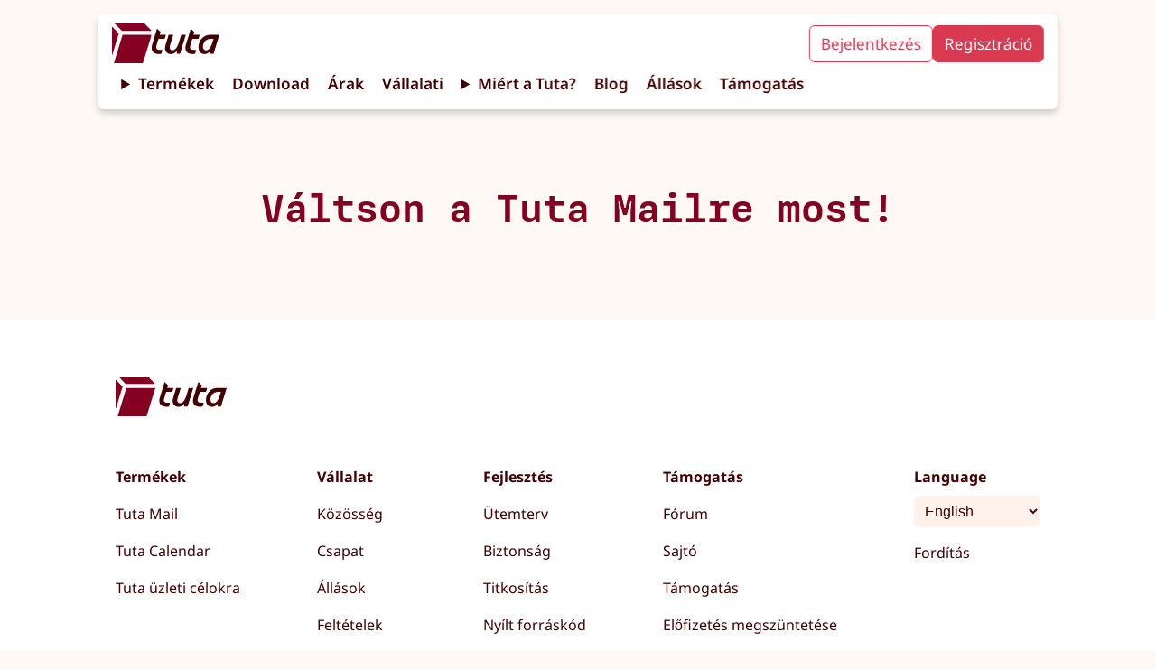

--- FILE ---
content_type: text/html;charset=utf-8
request_url: https://tuta.com/hu/support/business
body_size: 16048
content:
<!DOCTYPE html><html lang="hu-HU"> <head><title>Tuta támogatás | Váltson a Tuta Mailre most! | Tuta</title><meta name="description" content="Kérdése van a Tutáról? Fedezze fel, hogy miként segíthetünk Önnek!"><!-- Basic meta --><meta charset="UTF-8"><meta name="viewport" content="width=device-width, initial-scale=1.0"><meta name="referrer" content="no-referrer"><meta name="apple-mobile-web-app-capable" content="yes"><meta name="mobile-web-app-capable" content="yes"><!-- Facebook --><meta property="og:type" content="website"><meta property="og:site_name" content="Tuta"><meta property="og:title" content="Tuta támogatás | Váltson a Tuta Mailre most! | Tuta"><meta property="og:description" content="Kérdése van a Tutáról? Fedezze fel, hogy miként segíthetünk Önnek!"><meta property="og:locale" content="hu"><meta property="og:url" content="https://tuta.com/hu/support/business"><meta property="og:image" content="https://tuta.com/share-tuta-thumbnail.png"><meta property="article:publisher" content="https://www.facebook.com/tutanota"><meta name="apple-itunes-app" content="app-id=922429609"><!-- Twitter --><meta name="twitter:card" content="summary_large_image"><meta name="twitter:site" content="@TutanotaTeam"><meta name="twitter:domain" content="tuta.com"><meta name="twitter:image" content="https://tuta.com/share-tuta-thumbnail.png"><!-- Canonical and alternate linking --><link rel="alternate" hreflang="en" href="https://tuta.com/support/business"><link rel="alternate" hreflang="cs" href="https://tuta.com/cs/support/business"><link rel="alternate" hreflang="de" href="https://tuta.com/de/support/business"><link rel="alternate" hreflang="es" href="https://tuta.com/es/support/business"><link rel="alternate" hreflang="fi" href="https://tuta.com/fi/support/business"><link rel="alternate" hreflang="fr" href="https://tuta.com/fr/support/business"><link rel="alternate" hreflang="hu" href="https://tuta.com/hu/support/business"><link rel="alternate" hreflang="it" href="https://tuta.com/it/support/business"><link rel="alternate" hreflang="ja" href="https://tuta.com/ja/support/business"><link rel="alternate" hreflang="nl" href="https://tuta.com/nl/support/business"><link rel="alternate" hreflang="pl" href="https://tuta.com/pl/support/business"><link rel="alternate" hreflang="pt-br" href="https://tuta.com/pt-br/support/business"><link rel="alternate" hreflang="ru" href="https://tuta.com/ru/support/business"><link rel="alternate" hreflang="sv" href="https://tuta.com/sv/support/business"><link rel="alternate" hreflang="uk" href="https://tuta.com/uk/support/business"><link rel="alternate" hreflang="zh-hans" href="https://tuta.com/zh-hans/support/business"><link rel="alternate" hreflang="x-default" href="https://tuta.com/support/business"><link rel="canonical" href="https://tuta.com/hu/support/business"><!-- Resources --><link rel="icon" href="/favicon/logo-favicon-192.png"><link rel="icon" href="/favicon/logo-favicon.svg"><link rel="alternate" type="application/rss+xml" title="Tuta RSS Feed" href="https://tuta.com/blog/feed.xml"><!-- preload fonts --><link rel="preload" href="/font/MDIO-Semibold.woff2" as="font" type="font/woff2" crossorigin><!-- preload 3d models --><meta name="astro-view-transitions-enabled" content="true"><meta name="astro-view-transitions-fallback" content="animate"><style>.support-search{align-items:center;background-color:var(--white);border:2px solid var(--peach);border-radius:var(--br-default);display:flex;margin:0 auto;max-width:500px;transition:box-shadow .2s}.support-search:has(.support-search__bar:focus){box-shadow:var(--shadow-default)}.support-search__bar{border:none;height:64px;outline:0;padding:8px;width:100%}.support-search__icon{height:40px;padding:8px;width:40px}.support-search__icon>svg{height:100%;width:100%;fill:gray}.support-hgroup{color:var(--red-tutao);margin-bottom:var(--size-l);text-align:center}.support-hgroup__title{font-size:var(--text-l)}.support__search-guide{font-size:var(--text-ml);font-weight:var(--text-semi-bold);margin-bottom:var(--size-m)}.support__subtitle{display:none;text-align:center}.support-main{margin-bottom:var(--size-xxl);padding:0}.support__faq-wrap{margin:var(--size-l) auto;max-width:var(--layout-width-desktop-wide)}.support__buttons{display:grid;gap:var(--size-s);grid-auto-rows:1fr;grid-template-columns:1fr 1fr}.category-btn-wrap{flex:1;text-decoration:none}.category-btn{align-items:center;background-color:var(--white);border:2px solid var(--red-tutao);border-radius:var(--br-default);display:flex;flex-direction:column;font-weight:var(--text-semi-bold);gap:var(--size-xxs);height:100%;justify-content:center;padding:var(--size-xs) var(--size-s);text-align:center}.category-btn__icon{height:auto;width:var(--text-xxl)}.category-btn__icon svg{width:100%}.category-btn__icon svg path{fill:var(--red-tutao)}.category-btn__text{font-size:var(--text-base);line-height:var(--text-line-height-short);margin:0 auto}.support-entry{display:flex;flex-direction:column;gap:var(--size-xs);margin:0 auto;max-width:var(--layout-width-desktop-wide)}.support-entry__tag-wrap{display:flex;flex-wrap:wrap;gap:var(--size-xxs)}.support-entry__tag{background-color:gray;border-radius:var(--br-default);color:var(--white);line-height:2;padding:4px}.support-entry img{max-width:100%;width:auto!important}.support__not-found{margin:var(--size-xxl) auto 0;max-width:var(--layout-width-desktop-wide)}.support__not-found p{margin-bottom:0;margin-top:var(--size-m)}.support__more-articles{margin:0 auto;max-width:var(--layout-width-desktop-wide)}@media (min-width:576px){.support__buttons{grid-template-columns:1fr 1fr}.category-btn{flex-direction:column}}@media (min-width:768px){.support-hgroup{color:var(--red-tutao);margin-bottom:var(--size-xxxl);text-align:center}.support-hgroup__title{font-size:var(--text-xxl)}.support__faq-wrap{margin-bottom:var(--size-xxxl)}.support__faq-wrap:last-child{margin-bottom:0}.support__subtitle{display:block}.support__buttons{gap:var(--size-m)}.category-btn{padding:var(--size-m)}.category-btn__text{font-size:var(--text-m)}.category-btn__icon{width:var(--text-xxl)}}@media (min-width:996px){.category-btn{gap:var(--size-s)}}@media (min-width:1200px){.support__buttons{grid-template-columns:1fr 1fr 1fr 1fr}}
</style>
<link rel="stylesheet" href="/assets/_page_.D44tz4Dq.css">
<style>.icon{align-items:center;display:inline-flex;justify-content:center}.icon svg{height:auto;max-height:100%}
.accordion-wrap{display:flex;flex-direction:column;gap:var(--size-xs);margin:0 auto;max-width:var(--max-width-document)}.accordion{background-color:var(--white);border-radius:var(--br-default);transition:background-color .2s,box-shadow .2s}.accordion[open]{box-shadow:var(--shadow-default)}.accordion__summary{border:3px solid var(--peach);border-radius:var(--br-default);cursor:pointer;display:flex;font-size:var(--text-base);font-weight:var(--text-semi-bold);gap:var(--size-xs);justify-content:start;list-style:none;padding:var(--size-s) var(--size-s);transition:background-color .2s,border .2s}.page-calendar.accordion[open]{box-shadow:var(--shadow-black-default)}.page-calendar.accordion .accordion__summary{border-color:var(--blue-candy);color:var(--blue-dunkel)}.page-calendar.accordion .accordion__content,.page-calendar.accordion .accordion__content a{color:var(--blue-dunkel)}.accordion__btn-wrap{align-items:center;display:flex;gap:var(--size-xs);margin-left:auto}.accordion__summary::-webkit-details-marker{display:none}.accordion__icon{width:var(--text-l)}.accordion__icon svg{width:100%}.accordion__icon svg circle,.accordion__icon svg path,.accordion__icon svg rect{fill:var(--red-tutao)}.accordion[open]>.accordion__summary{background-color:var(--red-candy-light);border:3px solid var(--red-nota)}.page-calendar.accordion[open]>.accordion__summary{background-color:var(--white);border-color:var(--blue-nota)}.accordion__chevron{margin-left:auto;min-width:24px;transition:transform .2s;width:var(--text-l)}.accordion__chevron svg{width:100%}.page-calendar.accordion .accordion__chevron svg path{stroke:var(--blue-dunkel)}.accordion__chevron svg path{stroke:var(--red-dunkel);transition:stroke .2s}.accordion[open] .accordion__chevron{transform:rotate(180deg)}.accordion[open] .accordion__chevron svg path{stroke:var(--red-nota)}.page-calendar.accordion[open] .accordion__chevron svg path{stroke:var(--blue-dunkel)}.accordion__content{padding:var(--size-s)}.accordion__content p:last-child{margin-bottom:0}.accordion__copy-btn{align-items:center;background-color:var(--beige);border:none;border-radius:var(--br-default);color:var(--red-dunkel);cursor:pointer;display:flex;font-size:var(--text-s);font-weight:var(--text-regular);gap:var(--size-xxs);justify-content:center;margin-left:auto;max-height:32px;padding:var(--size-xs);transition:background-color .1s}.accordion__copy-btn svg{width:100%}.accordion__copy-btn--active{cursor:auto}.accordion__copy-btn--active,.accordion__copy-btn:hover{background-color:var(--red-candy-light)}.accordion[open] .accordion__copy-btn--active,.accordion[open] .accordion__copy-btn:hover{background-color:var(--white)}.accordion__copy-text{display:none}.business .accordion__summary{border-color:var(--gray)}.business .accordion[open]{box-shadow:var(--shadow-blue-default)}.business .accordion[open]>.accordion__summary{background:var(--gray);border-color:var(--blue-business-1)}.business .accordion__chevron svg path{stroke:var(--blue-business-3)}.business .accordion[open] .accordion__chevron svg path{stroke:var(--blue-business-1)}@media (min-width:576px){.accordion__summary{font-size:var(--text-m);padding:var(--size-m)}.accordion__content{padding:var(--size-l) var(--size-ml)}}@media (min-width:768px){.accordion__summary{gap:var(--size-m)}.accordion__btn-wrap{gap:var(--size-s)}.accordion__copy-btn{height:auto;padding:var(--size-xxs) 12px var(--size-xxs) var(--size-xs)}.accordion__copy-text{display:inline-block;text-wrap:nowrap}}
.support-search{align-items:center;background-color:var(--white);border:2px solid var(--peach);border-radius:var(--br-default);display:flex;margin:0 auto;max-width:500px;transition:box-shadow .2s}.support-search:has(.support-search__bar:focus){box-shadow:var(--shadow-default)}.support-search__bar{border:none;height:64px;outline:0;padding:8px;width:100%}.support-search__icon{height:40px;padding:8px;width:40px}.support-search__icon>svg{height:100%;width:100%;fill:gray}
.accordion-wrap{display:flex;flex-direction:column;gap:var(--size-xs);margin:0 auto;max-width:var(--max-width-document)}.accordion{background-color:var(--white);border-radius:var(--br-default);transition:background-color .2s,box-shadow .2s}.accordion[open]{box-shadow:var(--shadow-default)}.accordion__summary{border:3px solid var(--peach);border-radius:var(--br-default);cursor:pointer;display:flex;font-size:var(--text-base);font-weight:var(--text-semi-bold);gap:var(--size-xs);justify-content:start;list-style:none;padding:var(--size-s) var(--size-s);transition:background-color .2s,border .2s}.page-calendar.accordion[open]{box-shadow:var(--shadow-black-default)}.page-calendar.accordion .accordion__summary{border-color:var(--blue-candy);color:var(--blue-dunkel)}.page-calendar.accordion .accordion__content,.page-calendar.accordion .accordion__content a{color:var(--blue-dunkel)}.accordion__btn-wrap{align-items:center;display:flex;gap:var(--size-xs);margin-left:auto}.accordion__summary::-webkit-details-marker{display:none}.accordion__icon{width:var(--text-l)}.accordion__icon svg{width:100%}.accordion__icon svg circle,.accordion__icon svg path,.accordion__icon svg rect{fill:var(--red-tutao)}.accordion[open]>.accordion__summary{background-color:var(--red-candy-light);border:3px solid var(--red-nota)}.page-calendar.accordion[open]>.accordion__summary{background-color:var(--white);border-color:var(--blue-nota)}.accordion__chevron{margin-left:auto;min-width:24px;transition:transform .2s;width:var(--text-l)}.accordion__chevron svg{width:100%}.page-calendar.accordion .accordion__chevron svg path{stroke:var(--blue-dunkel)}.accordion__chevron svg path{stroke:var(--red-dunkel);transition:stroke .2s}.accordion[open] .accordion__chevron{transform:rotate(180deg)}.accordion[open] .accordion__chevron svg path{stroke:var(--red-nota)}.page-calendar.accordion[open] .accordion__chevron svg path{stroke:var(--blue-dunkel)}.accordion__content{padding:var(--size-s)}.accordion__content p:last-child{margin-bottom:0}.accordion__copy-btn{align-items:center;background-color:var(--beige);border:none;border-radius:var(--br-default);color:var(--red-dunkel);cursor:pointer;display:flex;font-size:var(--text-s);font-weight:var(--text-regular);gap:var(--size-xxs);justify-content:center;margin-left:auto;max-height:32px;padding:var(--size-xs);transition:background-color .1s}.accordion__copy-btn svg{width:100%}.accordion__copy-btn--active{cursor:auto}.accordion__copy-btn--active,.accordion__copy-btn:hover{background-color:var(--red-candy-light)}.accordion[open] .accordion__copy-btn--active,.accordion[open] .accordion__copy-btn:hover{background-color:var(--white)}.accordion__copy-text{display:none}.business .accordion__summary{border-color:var(--gray)}.business .accordion[open]{box-shadow:var(--shadow-blue-default)}.business .accordion[open]>.accordion__summary{background:var(--gray);border-color:var(--blue-business-1)}.business .accordion__chevron svg path{stroke:var(--blue-business-3)}.business .accordion[open] .accordion__chevron svg path{stroke:var(--blue-business-1)}@media (min-width:576px){.accordion__summary{font-size:var(--text-m);padding:var(--size-m)}.accordion__content{padding:var(--size-l) var(--size-ml)}}@media (min-width:768px){.accordion__summary{gap:var(--size-m)}.accordion__btn-wrap{gap:var(--size-s)}.accordion__copy-btn{height:auto;padding:var(--size-xxs) 12px var(--size-xxs) var(--size-xs)}.accordion__copy-text{display:inline-block;text-wrap:nowrap}}
.icon{align-items:center;display:inline-flex;justify-content:center}.icon svg{height:auto;max-height:100%}
</style><script type="module" src="/assets/hoisted.CLJpd7zu.js"></script>
<script type="module" src="/assets/page.Bw_VJw7N.js"></script></head> <body class="default"> <style>astro-island,astro-slot,astro-static-slot{display:contents}</style><script>(()=>{var e=async t=>{await(await t())()};(self.Astro||(self.Astro={})).load=e;window.dispatchEvent(new Event("astro:load"));})();;(()=>{var A=Object.defineProperty;var g=(i,o,a)=>o in i?A(i,o,{enumerable:!0,configurable:!0,writable:!0,value:a}):i[o]=a;var d=(i,o,a)=>g(i,typeof o!="symbol"?o+"":o,a);{let i={0:t=>m(t),1:t=>a(t),2:t=>new RegExp(t),3:t=>new Date(t),4:t=>new Map(a(t)),5:t=>new Set(a(t)),6:t=>BigInt(t),7:t=>new URL(t),8:t=>new Uint8Array(t),9:t=>new Uint16Array(t),10:t=>new Uint32Array(t),11:t=>1/0*t},o=t=>{let[l,e]=t;return l in i?i[l](e):void 0},a=t=>t.map(o),m=t=>typeof t!="object"||t===null?t:Object.fromEntries(Object.entries(t).map(([l,e])=>[l,o(e)]));class y extends HTMLElement{constructor(){super(...arguments);d(this,"Component");d(this,"hydrator");d(this,"hydrate",async()=>{var b;if(!this.hydrator||!this.isConnected)return;let e=(b=this.parentElement)==null?void 0:b.closest("astro-island[ssr]");if(e){e.addEventListener("astro:hydrate",this.hydrate,{once:!0});return}let c=this.querySelectorAll("astro-slot"),n={},h=this.querySelectorAll("template[data-astro-template]");for(let r of h){let s=r.closest(this.tagName);s!=null&&s.isSameNode(this)&&(n[r.getAttribute("data-astro-template")||"default"]=r.innerHTML,r.remove())}for(let r of c){let s=r.closest(this.tagName);s!=null&&s.isSameNode(this)&&(n[r.getAttribute("name")||"default"]=r.innerHTML)}let p;try{p=this.hasAttribute("props")?m(JSON.parse(this.getAttribute("props"))):{}}catch(r){let s=this.getAttribute("component-url")||"<unknown>",v=this.getAttribute("component-export");throw v&&(s+=` (export ${v})`),console.error(`[hydrate] Error parsing props for component ${s}`,this.getAttribute("props"),r),r}let u;await this.hydrator(this)(this.Component,p,n,{client:this.getAttribute("client")}),this.removeAttribute("ssr"),this.dispatchEvent(new CustomEvent("astro:hydrate"))});d(this,"unmount",()=>{this.isConnected||this.dispatchEvent(new CustomEvent("astro:unmount"))})}disconnectedCallback(){document.removeEventListener("astro:after-swap",this.unmount),document.addEventListener("astro:after-swap",this.unmount,{once:!0})}connectedCallback(){if(!this.hasAttribute("await-children")||document.readyState==="interactive"||document.readyState==="complete")this.childrenConnectedCallback();else{let e=()=>{document.removeEventListener("DOMContentLoaded",e),c.disconnect(),this.childrenConnectedCallback()},c=new MutationObserver(()=>{var n;((n=this.lastChild)==null?void 0:n.nodeType)===Node.COMMENT_NODE&&this.lastChild.nodeValue==="astro:end"&&(this.lastChild.remove(),e())});c.observe(this,{childList:!0}),document.addEventListener("DOMContentLoaded",e)}}async childrenConnectedCallback(){let e=this.getAttribute("before-hydration-url");e&&await import(e),this.start()}async start(){let e=JSON.parse(this.getAttribute("opts")),c=this.getAttribute("client");if(Astro[c]===void 0){window.addEventListener(`astro:${c}`,()=>this.start(),{once:!0});return}try{await Astro[c](async()=>{let n=this.getAttribute("renderer-url"),[h,{default:p}]=await Promise.all([import(this.getAttribute("component-url")),n?import(n):()=>()=>{}]),u=this.getAttribute("component-export")||"default";if(!u.includes("."))this.Component=h[u];else{this.Component=h;for(let f of u.split("."))this.Component=this.Component[f]}return this.hydrator=p,this.hydrate},e,this)}catch(n){console.error(`[astro-island] Error hydrating ${this.getAttribute("component-url")}`,n)}}attributeChangedCallback(){this.hydrate()}}d(y,"observedAttributes",["props"]),customElements.get("astro-island")||customElements.define("astro-island",y)}})();</script><script>window._$HY||(e=>{let t=e=>e&&e.hasAttribute&&(e.hasAttribute("data-hk")?e:t(e.host&&e.host.nodeType?e.host:e.parentNode));["click", "input"].forEach((o=>document.addEventListener(o,(o=>{if(!e.events)return;let s=t(o.composedPath&&o.composedPath()[0]||o.target);s&&!e.completed.has(s)&&e.events.push([s,o])}))))})(_$HY={events:[],completed:new WeakSet,r:{},fe(){}});</script><!--xs--><astro-island uid="Z6OFps" data-solid-render-id="s0" component-url="/assets/Header.DUB687ZK.js" component-export="Header" renderer-url="/assets/client.dkCiq_LC.js" props="{}" ssr="" client="load" opts="{&quot;name&quot;:&quot;Header&quot;,&quot;value&quot;:true}" await-children=""><header data-hk=s00000 id="header-main" class="header-main text-base"><!--$--><a data-hk=s0000100 href="/hu" rel="" target="_self" class="_logo_118br_1 " title="Tuta" ><span data-hk=s00001010 class="icon _signet_118br_18" style="" aria-hidden="true"><svg xmlns="http://www.w3.org/2000/svg" xml:space="preserve" id="Layer_2_00000109733484558031751480000005632669012941692061_" x="0" y="0" version="1.1" viewBox="0 0 500 500" aria-label="TutaLogo"><g fill="#850122"><path d="M86 120.9 5.2 40.6c-1-.9-2.2-.8-2.3-.8-1.6 0-2.9 1.3-2.9 2.9v353.7c0 1.6 1.3 2.9 2.9 2.9 1.2 0 2.3-.8 2.7-1.9.1-.1.1-.3.2-.5 0-.1.2-.8.2-.9l81.5-267.6c1-3 1-5-1.5-7.5M498.8 88.5 414.3 3c-3.7-3.6-4-3-8-3H41.8c-1.6 0-2.9 1.3-2.9 2.9 0 .1-.1 1.3.9 2.4l.1.1L125 91.5c2 2 4 2.5 7 2.5h365.3c2.5 0 3.8-3.2 1.5-5.5M499.9 146.5 392.4 495.6c-.4 1.1-.7 1.9-.9 2.5-.4 1-1.2 1.7-2.3 1.9H29.7c-1.6 0-2.9-1.3-2.9-2.9 0-.4.2-1.1.2-1.1l107.2-350.6c.1-.5.3-1.1.5-1.6.4-1.1 1.4-1.9 2.6-1.9h359c2.9 0 4.2 1.8 3.6 4.6"></path></g></svg></span><span data-hk=s00001020 class="icon _wordmark_118br_28" style="" aria-hidden="true"><svg xmlns="http://www.w3.org/2000/svg" fill="none" viewBox="0 0 743 271" aria-label="TutaWordmark"><path fill="#410002" d="M581.502 270.077c25.348 0 46.344-11.349 62.233-34.427v27.428c0 2.27 1.325 3.405 3.405 3.405h30.266c2.08 0 3.215-.946 3.972-3.026l61.476-196.725c.568-2.08-.567-3.783-2.648-3.783h-95.525c-93.255 0-129.573 80.581-129.573 132.789-.189 45.587 28.374 74.339 66.394 74.339M6.082 169.823c-18.348 58.828 9.648 99.308 73.205 99.308 9.269 0 21.375-.756 25.158-1.702 1.892-.568 2.837-1.513 3.405-3.216l10.971-36.697c.568-2.08-.189-3.783-3.216-3.593-9.647.945-18.348 1.702-26.293 1.702-31.967 0-45.02-17.024-35.561-47.479l22.32-71.502h64.882c1.702 0 3.215-.945 3.972-3.026l11.539-37.075c.567-2.081-.568-3.594-3.027-3.594H89.691l8.323-27.05c.567-1.892.189-3.026-1.325-4.35L63.02 1.094C61.128-.608 59.047-.041 58.29 2.418zm147.544 1.324c-18.726 59.774 11.35 98.93 58.639 98.93 27.239 0 48.614-13.052 63.936-34.427l-.379 27.428c0 2.648 1.325 3.405 3.594 3.405h30.266c2.27 0 3.216-.946 3.972-3.026l60.909-196.536c.757-2.459-.189-3.972-2.837-3.972h-43.128c-2.081 0-3.216.946-3.973 3.026l-25.914 82.852c-16.079 51.262-41.615 80.581-68.287 80.581-26.671 0-38.02-20.996-27.995-53.153l34.238-109.334c.756-2.459-.189-3.972-2.838-3.972h-43.128c-2.081 0-3.215.946-3.972 3.026zm223.396-1.324c-18.348 58.828 9.647 99.308 73.204 99.308 9.269 0 21.375-.756 25.159-1.702 1.891-.568 2.837-1.513 3.404-3.216l10.972-36.697c.567-2.08 0-3.783-3.216-3.593-9.647.945-18.348 1.702-26.293 1.702-31.968 0-45.02-17.024-35.562-47.479l22.321-71.502h64.881c1.703 0 3.216-.945 3.972-3.026l11.539-37.075c.567-2.081-.567-3.594-3.027-3.594H460.63l8.323-27.05c.568-1.892.189-3.026-1.324-4.35l-33.67-30.455c-1.892-1.702-3.972-1.135-4.729 1.324zM564.1 190.82c0-38.399 29.319-83.987 79.257-83.987h36.886l-13.241 41.804c-15.7 49.749-39.913 80.96-69.61 80.96-21.564 0-33.292-14.754-33.292-38.777"></path></svg></span></a><!--/--><input id="hamburger-btn" type="checkbox" style="display:none"><nav class="header__navbar"><div class="navbar__mobile-cta"><!--$--><a data-hk=s000020 href="https://app.tuta.com/" rel="noopener noreferrer" target="_blank" title="Mail. Done. Right. Login to Tuta" class="header__cta-button header__cta-button--login " id="login-button" >Bejelentkezés</a><!--/--><!--$--><a data-hk=s000030 href="https://app.tuta.com/signup?websiteLang=hu" rel="noopener noreferrer" target="_blank" class="header__cta-button header__cta-button--signup " id="signup-button" >Regisztráció</a><!--/--></div><details class="header__details"><summary class="header__link pointer">Termékek</summary><nav class="header__dropdown"><!--$--><a data-hk=s000040 href="/hu/secure-email" rel="" target="_self" class="header__link header__link--mail " ><div data-hk=s000041 class="header__icon-wrap"><span data-hk=s0000420 class="icon header__product-name header__product-name--mail" style="" aria-hidden="true"><svg xmlns="http://www.w3.org/2000/svg" width="1408" height="309" fill="none" viewBox="0 0 1408 309" aria-label="TutaMailWithName"><g fill="#850122" clip-path="url(#clip0_6063_156)"><path d="M305.76 89.504h-40.931c-.511 0-.964.17-1.362.567l-101.731 98.552c-.965.908-2.611.625-3.122-.624l-29.577-97.417c-.284-.738-.965-1.192-1.76-1.192H85.381c-.852 0-1.59.568-1.874 1.363l-65.909 215.44c-.397 1.249.568 2.441 1.874 2.441h42.974c.852 0 1.59-.568 1.873-1.363l41.726-136.246c.568-1.703 2.896-1.874 3.634-.171l28.498 65.228c.284.682.965 1.193 1.76 1.193h23.219c.51 0 .965-.171 1.362-.568l68.748-67.442c1.419-1.42 3.747.057 3.179 1.93l-41.328 135.054a1.914 1.914 0 0 0 1.873 2.441h43.031c.852 0 1.59-.567 1.874-1.362l65.908-215.383a1.914 1.914 0 0 0-1.872-2.441zM52.91 75.482 3.18 25.979c-.625-.568-1.363-.511-1.42-.511-.965 0-1.76.795-1.76 1.76v217.654c0 .965.795 1.76 1.76 1.76.738 0 1.42-.511 1.646-1.193.057-.056.057-.17.114-.283 0-.057.113-.511.113-.568L53.817 80.023c.625-1.76.625-3.008-.908-4.541M24.522 4.35l52.341 52.965c1.25 1.25 2.442 1.533 4.315 1.533h224.807c1.532 0 2.384-1.987.908-3.406L254.949 2.873C252.678.66 252.508 1 250.01 1H25.714c-.965 0-1.76.795-1.76 1.76 0 .057-.056.851.625 1.533-.057 0-.057-.057 0 0zM753.384 179.767c0-27.079 20.38-59.381 55.123-59.381h25.547l-9.14 29.52c-10.673 35.368-27.704 57.224-48.425 57.224-14.93 0-23.162-10.446-23.162-27.363zm-130.002-14.76c-12.773 41.555 6.699 70.167 50.866 70.167 6.415 0 14.93-.624 17.371-1.249 1.192-.284 1.817-.908 2.441-2.441l7.607-25.83c.284-1.533 0-2.782-2.157-2.441-6.699.624-12.773 1.249-18.28 1.249-22.197 0-31.336-11.979-24.638-33.551l15.498-50.468h45.075c1.192 0 2.158-.624 2.725-2.157l7.891-26.171c.284-1.533-.284-2.441-2.157-2.441h-44.167l5.791-19.075c.284-1.249 0-2.157-.909-3.065l-23.445-21.516c-1.192-1.249-2.725-.908-3.35.908l-36.219 118.138zm-155.264.908c-13.114 42.18 7.891 69.827 40.817 69.827 18.904 0 33.778-9.254 44.45-24.298l-.283 19.359c0 1.873.908 2.441 2.441 2.441h21.004c1.533 0 2.158-.625 2.725-2.157l42.294-138.745c.624-1.873-.284-2.782-1.817-2.782h-30.145c-1.532 0-2.441.625-2.725 2.158L568.94 150.19c-11.24 36.333-28.895 56.94-47.516 56.94s-26.511-14.76-19.472-37.525l23.73-77.206c.624-1.874-.284-2.782-1.817-2.782h-30.144c-1.533 0-2.157.625-2.725 2.157l-22.821 74.141zm-102.583-.908c-12.773 41.555 6.699 70.167 50.866 70.167 6.415 0 14.93-.624 17.371-1.249 1.192-.284 1.817-.908 2.441-2.441l7.607-25.83c.284-1.533 0-2.782-2.157-2.441-6.699.624-12.773 1.249-18.28 1.249-22.196 0-31.336-11.979-24.638-33.551l15.499-50.468h45.075c1.192 0 2.441-.624 2.724-2.157l7.891-26.171c.284-1.533-.283-2.441-2.157-2.441h-44.45l5.79-19.075c.284-1.249 0-2.157-.908-3.065l-23.446-21.516c-1.192-1.249-2.725-.908-3.349.908l-35.935 118.138zm400.055 70.792c17.655 0 32.245-8.005 43.258-24.298v19.359c0 1.532.908 2.441 2.441 2.441h21.005c1.532 0 2.157-.625 2.725-2.158l42.634-139.085c.283-1.533-.284-2.782-1.817-2.782h-66.364c-64.83 0-90.093 56.94-90.093 93.84 0 32.302 19.813 52.626 46.267 52.626zM953.936 233.068h-25.464c-1 0-1.824-.823-1.824-1.823V91.159c0-1 .824-1.823 1.824-1.823h20.113a1.86 1.86 0 0 1 1.646 1l4.352 8.88c.588 1.176 2.059 1.353 2.941.412 3.234-3.411 6.94-6.352 11.115-8.998 4.999-3.117 11.115-4.646 18.29-4.646 2.823 0 5.94.353 9.469 1.058s7.112 1.882 10.822 3.588c3.7 1.705 7.23 3.999 10.64 6.88 2.71 2.294 5.12 5.176 7.18 8.587.7 1.176 2.35 1.235 3.11 0 3.36-5.117 7.94-9.586 13.88-13.409 6.88-4.528 14.29-6.763 22.06-6.763 5.17 0 10.7.764 16.52 2.411 5.77 1.588 11.24 4.587 16.18 8.998 4.99 4.411 9.11 10.527 12.29 18.29 3.17 7.763 4.82 17.878 4.82 30.287v85.217a1.83 1.83 0 0 1-1.82 1.823h-23.65c-1 0-1.82-.824-1.82-1.823v-85.511c0-12.409-2.59-21.054-7.64-25.935-5.12-4.881-11.82-7.351-20.23-7.351-6.41 0-12 2.705-16.82 8.116-4.83 5.41-7.24 13.938-7.24 25.523v85.216c0 1-.82 1.824-1.82 1.824h-23.64c-1 0-1.83-.824-1.83-1.824v-85.51c0-12.409-2.58-21.054-7.64-25.935-5.117-4.881-11.821-7.351-20.231-7.351-5.999 0-11.233 2.293-15.761 6.939-4.529 4.587-7.175 11.821-7.94 21.584v90.332c0 1-.823 1.823-1.823 1.823zM1284.39 91.16v140.086a1.83 1.83 0 0 1-1.82 1.823h-21.41c-.82 0-1.53-.53-1.76-1.353l-3.18-11.762c-.41-1.412-2.18-1.764-3.18-.647-4.64 5.293-10.29 9.351-16.99 12.291-7.82 3.411-15.7 5.117-23.7 5.117q-15 0-28.05-5.822c-8.71-3.882-16.29-9.234-22.82-16.056s-11.65-14.82-15.47-23.994c-3.82-9.233-5.7-18.996-5.7-29.405s1.88-20.172 5.7-29.406 8.94-17.231 15.47-23.994 14.11-12.174 22.82-16.055q13.05-5.823 28.05-5.823c8 0 15.7 1.53 23.11 4.646q9.705 4.059 17.64 12.174c1 1 2.65.647 3.06-.706l3.24-11.526c.23-.765.94-1.353 1.76-1.353h21.41c1 0 1.82.823 1.82 1.823zm-72.04 119.737c5.76 0 11.29-1.294 16.52-3.881 5.18-2.588 9.71-6.175 13.53-10.645 3.76-4.47 6.76-9.763 9-15.761 2.17-5.999 3.29-12.409 3.29-19.231s-1.12-13.174-3.29-19.231c-2.18-5.999-5.18-11.233-9-15.761-3.82-4.47-8.29-8.057-13.53-10.645-5.23-2.588-10.7-3.881-16.52-3.881s-11.29 1.293-16.53 3.881c-5.23 2.588-9.7 6.175-13.52 10.645-3.83 4.528-6.83 9.762-9 15.761-2.18 5.998-3.3 12.409-3.3 19.231s1.12 13.232 3.3 19.231c2.17 5.998 5.17 11.233 9 15.761 3.76 4.528 8.29 8.057 13.52 10.645 5.24 2.587 10.71 3.881 16.53 3.881M1329.67 58.108c-5.76 0-10.52-2.235-14.34-6.764-2.42-2.881-3.95-6.586-4.18-10.35-.47-5.999 1.35-10.939 5.35-14.938 3.59-3.587 8-5.41 13.23-5.41 5.24 0 9.59 1.823 13.24 5.41 4 4 5.76 8.998 5.35 14.938-.3 3.764-1.77 7.469-4.18 10.35-3.82 4.529-8.58 6.764-14.35 6.764zm13.18 174.961h-25.76c-1 0-1.82-.824-1.82-1.824V91.159c0-1 .82-1.823 1.82-1.823h25.46c1 0 1.83.823 1.83 1.823l.29 140.086c0 1-.82 1.824-1.82 1.824M1407.72 15.823v215.422c0 1-.83 1.824-1.83 1.824h-25.46c-1 0-1.83-.824-1.83-1.824V15.823c0-1 .83-1.823 1.83-1.823h25.46c1 0 1.83.823 1.83 1.823"></path></g><defs><clipPath id="clip0_6063_156"><path fill="#fff" d="M0 0h1408v309H0z"></path></clipPath></defs></svg></span></div></a><!--/--><!--$--><a data-hk=s000050 href="/hu/calendar" rel="" target="_self" class="header__link header__link--calendar " ><div data-hk=s000051 class="header__icon-wrap"><span data-hk=s0000520 class="icon header__product-name header__product-name--calendar" style="" aria-hidden="true"><svg xmlns="http://www.w3.org/2000/svg" width="1999" height="308" fill="none" viewBox="0 0 1999 308" aria-label="TutaCalendarWithName"><path fill="#013E85" d="M753.202 178.459c0-27.073 20.375-59.367 55.109-59.367h25.54l-9.137 29.513c-10.67 35.359-27.697 57.21-48.413 57.21-14.926 0-23.156-10.443-23.156-27.356zm-129.97-14.757c-12.77 41.545 6.697 70.15 50.853 70.15 6.413 0 14.926-.624 17.367-1.249 1.192-.284 1.816-.908 2.44-2.44l7.606-25.824c.283-1.532 0-2.781-2.157-2.44-6.697.624-12.77 1.248-18.275 1.248-22.192 0-31.329-11.975-24.632-33.542l15.494-50.456h45.064c1.192 0 2.157-.624 2.724-2.157l7.889-26.164c.284-1.532-.284-2.44-2.157-2.44h-44.155l5.789-19.07c.284-1.249 0-2.157-.908-3.065l-23.44-21.51c-1.192-1.249-2.725-.908-3.349.908l-36.21 118.108zm-155.226.908c-13.111 42.17 7.889 69.809 40.807 69.809 18.9 0 33.769-9.251 44.44-24.291l-.284 19.354c0 1.873.908 2.44 2.44 2.44h21c1.532 0 2.156-.624 2.724-2.156l42.283-138.71c.624-1.874-.284-2.782-1.816-2.782h-30.138c-1.532 0-2.44.624-2.724 2.157l-17.935 58.458c-11.237 36.324-28.888 56.926-47.504 56.926s-26.505-14.757-19.467-37.516l23.724-77.187c.624-1.873-.284-2.781-1.816-2.781h-30.137c-1.533 0-2.157.624-2.725 2.157l-22.815 74.122zm-102.557-.908c-12.77 41.545 6.697 70.15 50.853 70.15 6.413 0 14.926-.624 17.367-1.249 1.192-.284 1.816-.908 2.44-2.44l7.606-25.824c.283-1.532 0-2.781-2.157-2.44-6.697.624-12.77 1.248-18.275 1.248-22.192 0-31.329-11.975-24.632-33.542l15.494-50.456h45.064c1.192 0 2.44-.624 2.724-2.157l7.889-26.164c.284-1.532-.284-2.44-2.157-2.44h-44.439l5.789-19.07c.284-1.249 0-2.157-.908-3.065l-23.44-21.51c-1.192-1.249-2.724-.908-3.349.908l-35.926 118.108zm399.955 70.774c17.651 0 32.237-8.002 43.248-24.291v19.353c0 1.533.908 2.441 2.44 2.441h21c1.532 0 2.157-.624 2.724-2.157l42.623-139.05c.284-1.533-.283-2.782-1.816-2.782h-66.347c-64.815 0-90.071 56.926-90.071 93.817 0 32.294 19.808 52.612 46.256 52.612zM192.879 88H83.442c-.731 0-1.35.448-1.574 1.12-.056.337-11.635 38.32-11.635 38.32-.338 1.232.618 2.633 1.967 2.689h47.608c1.743 0 2.923 2.241 1.63 3.361l-46.259 42.073c-.562.504-.675 1.345-.281 2.073l12.197 25.658c.506 1.121 1.743 1.569 2.754 1.121a33 33 0 0 1 14.558-3.362c4.666 0 8.656.841 11.86 2.633 3.204 1.681 5.734 4.09 7.532 7.003 1.855 2.969 2.867 6.387 3.092 10.364.224 4.034-.281 8.179-1.687 12.605-1.349 4.258-3.428 8.404-6.239 12.325-2.81 3.922-5.845 7.563-9.668 10.364-42.156 29.916-66.382-.616-74.588-6.386-1.124-.785-2.417-.448-2.81.672l-8.825 27.339c-.113.448-.113.896.112 1.401 2.586 5.49 6.015 10.252 10.343 14.341 4.833 4.482 10.454 7.955 16.975 10.476 6.52 2.578 13.883 3.81 21.977 3.81 10.398 0 20.74-2.017 31.083-5.938 10.286-3.922 19.898-9.412 28.891-16.247 8.881-6.947 16.807-14.902 23.664-23.921q10.202-13.53 15.176-29.076c4.047-12.549 5.003-24.258 2.923-35.126s-6.97-19.832-14.67-26.947c-4.947-4.37-11.073-7.507-18.437-9.524-1.517-.448-2.192-2.241-1.236-3.193l48.957-48.515s.281-.449.337-.673l5.734-17.983c.449-1.344-.731-2.745-2.08-2.745zM300.585 88h-66.569c-.83 0-1.495.504-1.717 1.232l-11.464 37.847c-.443 1.4.831 2.968 2.326 2.968h18.775c1.55 0 2.769 1.567 2.326 2.967l-51.173 168.019c-.443 1.399.831 2.967 2.326 2.967h41.26c.83 0 1.495-.504 1.716-1.232l64.52-211.8c.443-1.4-.831-2.968-2.382-2.968zM52.896 74.425 3.178 24.99c-.624-.568-1.362-.51-1.419-.51-.964 0-1.759.794-1.759 1.758V243.67c0 .964.795 1.759 1.76 1.759.737 0 1.418-.511 1.645-1.192.057-.057.057-.17.114-.284 0-.056.113-.51.113-.567l50.172-164.42c.624-1.76.624-3.009-.908-4.541M24.575 3.367 76.903 56.32c1.249 1.249 2.44 1.533 4.314 1.533h224.751c1.532 0 2.384-1.987.908-3.406L254.888 1.892c-2.27-2.214-2.44-1.873-4.938-1.873H25.71c-.965 0-1.76.794-1.76 1.76 0 .056-.056.85.625 1.532-.057-.057-.057 0 0 0zM1009.68 203.642c-6.41 4.178-13.531 6.296-21.297 6.296a39.2 39.2 0 0 1-17.123-3.883c-5.413-2.589-10.12-6.178-14.122-10.65-4.001-4.472-7.178-9.768-9.473-15.77s-3.472-12.415-3.472-19.181 1.177-13.239 3.472-19.241 5.472-11.18 9.473-15.593 8.709-7.884 14.122-10.356c5.413-2.53 11.121-3.765 17.123-3.765 7.001 0 13.537 1.647 19.657 4.942 6.06 3.295 11.12 7.826 15.12 13.651l20.41-15.887c-6.64-9.002-14.82-16.122-24.65-21.359s-20.535-7.767-32.126-7.767q-15.005 0-28.067 5.826c-8.708 3.883-16.299 9.237-22.712 16.063-6.473 6.766-11.533 14.828-15.299 24.007-3.765 9.238-5.648 19.005-5.648 29.42 0 10.414 1.883 20.182 5.648 29.42 3.766 9.238 8.885 17.24 15.299 24.007 6.472 6.825 14.004 12.18 22.712 16.063q13.062 5.825 28.067 5.825c12.003 0 23.126-2.883 33.306-8.532 10.18-5.648 18.53-13.356 24.95-22.947l-19.83-17.417c-4 7.002-9.24 12.592-15.6 16.828zM1173.55 88.374l-4.47 15.887c-5.82-6.59-12.41-11.474-19.83-14.592-7.41-3.119-15.12-4.649-23.12-4.649-10 0-19.36 1.942-28.07 5.826s-16.3 9.237-22.83 16.063c-6.47 6.767-11.65 14.828-15.47 24.007-3.83 9.238-5.71 19.005-5.71 29.42s1.88 20.182 5.71 29.42c3.82 9.238 8.94 17.24 15.47 24.007 6.47 6.825 14.12 12.18 22.83 16.063s18.07 5.825 28.07 5.825c8 0 15.88-1.706 23.71-5.119 7.77-3.413 14.18-8.414 19.18-15.004l4.47 16.534h24.66V88.257h-24.66zm-8.41 91.261c-2.18 6.002-5.18 11.239-9 15.77-3.83 4.53-8.3 8.061-13.54 10.65-5.23 2.589-10.71 3.883-16.53 3.883-5.83 0-11.3-1.294-16.54-3.883-5.17-2.589-9.7-6.179-13.53-10.65-3.82-4.472-6.82-9.768-9-15.77s-3.3-12.415-3.3-19.182 1.12-13.239 3.3-19.24c2.18-6.002 5.18-11.239 9-15.769 3.77-4.472 8.3-8.062 13.53-10.65 5.18-2.589 10.71-3.884 16.54-3.884 5.82 0 11.3 1.295 16.53 3.884 5.18 2.588 9.71 6.178 13.54 10.65 3.76 4.53 6.76 9.767 9 15.769 2.18 6.001 3.29 12.415 3.29 19.24 0 6.826-1.11 13.24-3.29 19.182M1252.63 13h-29.12v219.18h29.12zM1405.62 133.564c-3.41-11.121-8.18-20.241-14.3-27.479s-13.3-12.533-21.65-15.887c-8.3-3.412-17.36-5.119-27.19-5.119-9.82 0-18.59 1.942-27 5.826-8.42 3.883-15.77 9.237-22.07 16.063-6.3 6.766-11.3 14.828-15 24.007-3.71 9.238-5.54 19.005-5.54 29.42 0 10.414 1.95 20.182 5.83 29.42s9.24 17.24 16.06 24.007c6.77 6.825 14.77 12.18 23.83 16.063q13.68 5.825 29.31 5.825c12 0 23.06-2.118 33.18-6.296 10.12-4.177 18.65-9.826 25.66-16.828l-18.01-18.005c-4.59 4.589-10.18 8.296-16.65 11.121-6.53 2.824-13.53 4.177-21.18 4.177-5.59 0-10.95-.882-16.07-2.706s-9.71-4.355-13.82-7.65c-4.12-3.295-7.65-7.237-10.65-11.709a48.9 48.9 0 0 1-6.65-14.592h106.91c0-15.416-1.71-28.655-5.12-39.776zm-102.09 14.004a54 54 0 0 1 5.53-14.416c2.53-4.413 5.47-8.238 9-11.415 3.48-3.178 7.3-5.708 11.42-7.473 4.12-1.824 8.47-2.707 13.06-2.707 5.65 0 10.53.942 14.89 2.884 4.29 1.882 8.06 4.471 11.24 7.766 3.17 3.296 5.7 7.179 7.53 11.533 1.76 4.413 2.88 9.003 3.29 13.828zM1537.42 96.494c-5.71-4.413-11.83-7.413-18.48-9.002-6.59-1.589-12.53-2.413-17.71-2.413-8 0-15.41 1.471-22.24 4.472-6.77 3.001-12.59 6.826-17.42 11.415l-6-12.592h-23.12V232.18h29.12v-87.672c0-6.002 1.3-11.062 3.77-15.181a35.7 35.7 0 0 1 9.18-10.238c3.59-2.707 7.47-4.648 11.53-5.825s7.77-1.824 10.95-1.824c4.23 0 8.23.588 12.18 1.647 3.94 1.059 7.41 2.942 10.53 5.531s5.59 6.061 7.47 10.356 2.88 9.532 2.88 15.769v87.378h27.66v-87.084c0-12.415-1.94-22.476-5.88-30.302-3.89-7.767-8.71-13.886-14.42-18.3zM1690.05 103.967c-5.41-6.002-11.83-10.65-19.18-14.004q-11.115-4.942-26.13-4.942c-10 0-19.24 1.941-27.65 5.825-8.41 3.883-15.71 9.238-21.95 16.063-6.18 6.767-11.06 14.828-14.59 24.007s-5.24 19.005-5.24 29.42 1.77 20.182 5.24 29.42 8.35 17.24 14.59 24.007c6.18 6.825 13.54 12.18 21.95 16.063 8.41 3.884 17.59 5.825 27.65 5.825 10.07 0 18.13-1.647 25.54-4.942s14-7.826 19.83-13.651l6 15.004h23.13V13h-29.13v90.967zm-3.65 78.375c-2.17 6.178-5.29 11.356-9.18 15.475-3.88 4.119-8.41 7.179-13.53 9.179s-10.71 3.001-16.71 3.001-11.36-1.295-16.59-3.883c-5.18-2.589-9.71-6.179-13.54-10.651-3.82-4.471-6.82-9.767-9.06-15.769-2.23-6.001-3.29-12.415-3.29-19.182s1.12-13.239 3.29-19.24c2.18-6.002 5.18-11.18 9.06-15.593 3.83-4.413 8.36-7.885 13.54-10.356 5.23-2.53 10.76-3.766 16.59-3.766s11.59.883 16.71 2.531c5.12 1.706 9.65 4.53 13.53 8.414 3.89 3.883 7.01 8.943 9.18 15.18 2.18 6.179 3.3 13.828 3.3 22.83 0 8.415-1.12 15.711-3.3 21.948zM1850.92 104.261c-5.82-6.59-12.42-11.474-19.83-14.592s-15.12-4.649-23.12-4.649c-10.01 0-19.36 1.942-28.07 5.826s-16.3 9.237-22.83 16.063c-6.47 6.767-11.65 14.828-15.47 24.007-3.83 9.238-5.71 19.005-5.71 29.42s1.88 20.182 5.71 29.42c3.82 9.238 8.94 17.24 15.47 24.007 6.47 6.825 14.12 12.18 22.83 16.063s18.06 5.825 28.07 5.825c8 0 15.88-1.706 23.71-5.119 7.77-3.413 14.18-8.414 19.18-15.004l4.47 16.534h24.66V88.257h-24.66l-4.47 15.886zm-3.88 75.374c-2.18 6.002-5.18 11.239-9.01 15.77-3.82 4.53-8.29 8.061-13.53 10.65s-10.71 3.883-16.53 3.883c-5.83 0-11.3-1.294-16.54-3.883-5.18-2.589-9.71-6.179-13.53-10.65-3.83-4.472-6.83-9.768-9-15.77-2.18-6.001-3.3-12.415-3.3-19.182s1.12-13.239 3.3-19.24c2.17-6.002 5.17-11.239 9-15.769 3.77-4.472 8.3-8.062 13.53-10.65 5.18-2.589 10.71-3.884 16.54-3.884 5.82 0 11.29 1.295 16.53 3.884 5.18 2.588 9.71 6.178 13.53 10.65 3.77 4.53 6.77 9.767 9.01 15.769 2.17 6.001 3.29 12.415 3.29 19.24 0 6.826-1.12 13.24-3.29 19.182M1976.25 85.08c-9.83 0-18 1.706-24.48 5.236-6.47 3.472-11.77 8.179-15.77 13.945l-6-15.887h-23.12V232.18H1936l.3-85.26c0-4.825 1.06-9.355 3.18-13.651 2.11-4.295 4.94-8.061 8.53-11.238 3.59-3.178 7.94-5.766 12.94-7.649s10.42-2.884 16.18-2.884c1.83 0 3.53.177 5.12.589s3 .765 4.18 1.177c1.41.588 2.82 1.176 4.18 1.765l7.53-27.302c-8.24-1.824-15.54-2.707-21.95-2.707z"></path></svg></span></div></a><!--/--></nav></details><!--$--><a data-hk=s000060 href="/hu#download" rel="" target="_self" class="header__link " >Download</a><!--/--><!--$--><a data-hk=s000070 href="/hu/pricing" rel="" target="_self" class="header__link " >Árak</a><!--/--><!--$--><a data-hk=s000080 href="/hu/business" rel="" target="_self" class="header__link " >Vállalati</a><!--/--><details class="header__details"><summary class="header__link pointer">Miért a Tuta?</summary><nav class="header__dropdown"><!--$--><a data-hk=s000090 href="/hu/security" rel="" target="_self" class="header__link " >Biztonság</a><!--/--><!--$--><a data-hk=s0000a100 href="/hu/privacy" rel="" target="_self" class="header__link " >Biztonsági Útmutató</a><!--/--><!--$--><a data-hk=s0000a110 href="/hu/sustainability" rel="" target="_self" class="header__link " >Fenntarthatóság</a><!--/--><!--$--><a data-hk=s0000a120 href="/hu/encryption" rel="" target="_self" class="header__link " >Titkosítás</a><!--/--><!--$--><a data-hk=s0000a130 href="/hu/team" rel="" target="_self" class="header__link " >Csapat</a><!--/--><!--$--><a data-hk=s0000a140 href="/hu/open-source" rel="" target="_self" class="header__link " >Nyílt forráskód</a><!--/--><!--$--><a data-hk=s0000a150 href="/hu/community" rel="" target="_self" class="header__link " >Közösség</a><!--/--><!--$--><a data-hk=s0000a160 href="/hu/email-comparison" rel="" target="_self" class="header__link " >Email összehasonlítás</a><!--/--><!--$--><a data-hk=s0000a170 href="/hu/discount" rel="" target="_self" class="header__link " >Kedvezmény</a><!--/--></nav></details><!--$--><a data-hk=s0000a180 href="/blog" rel="" target="_self" class="header__link " >Blog</a><!--/--><!--$--><a data-hk=s0000a190 href="/jobs" rel="" target="_self" class="header__link " >Állások</a><!--/--><!--$--><a data-hk=s0000a200 href="/hu/support" rel="" target="_self" class="header__link " >Támogatás</a><!--/--></nav><nav class="header__cta"><!--$--><a data-hk=s0000a210 href="https://app.tuta.com" rel="noopener noreferrer" target="_blank" title="Mail. Done. Right. Login to Tuta" class="header__cta-button header__cta-button--login " id="login-button" >Bejelentkezés</a><!--/--><!--$--><a data-hk=s0000a220 href="https://app.tuta.com/signup?websiteLang=hu" rel="noopener noreferrer" target="_blank" class="header__cta-button header__cta-button--signup " id="signup-button" >Regisztráció</a><!--/--></nav><button class="header__hamburger" aria-label="menu" role="menu"><span data-hk=s0000a230 class="icon " style="" aria-hidden="true"><svg xmlns="http://www.w3.org/2000/svg" width="24" height="16" fill="none" aria-label="Hamburger"><path stroke="#850122" stroke-linecap="round" stroke-width="3" d="M1.5 1.5h21M1.5 8h21m-21 6.5h21"></path></svg></span></button></header><!--astro:end--></astro-island> <main class="content-container "> <astro-island uid="2vhsc7" data-solid-render-id="s1" component-url="/assets/NotTranslatedLabel.pbFZuUZz.js" component-export="NotTranslatedLabel" renderer-url="/assets/client.dkCiq_LC.js" props="{&quot;translatedOnBuild&quot;:[0,true]}" ssr="" client="load" opts="{&quot;name&quot;:&quot;NotTranslatedLabel&quot;,&quot;value&quot;:true}"></astro-island>  <hgroup class="support-hgroup"> <h1 class="support-hgroup__title">Váltson a Tuta Mailre most!</h1> <script>(()=>{var e=async t=>{await(await t())()};(self.Astro||(self.Astro={})).only=e;window.dispatchEvent(new Event("astro:only"));})();</script><astro-island uid="ZAMr9o" component-url="/assets/SupportSearchBar.CzarorDf.js" component-export="SupportSearchBar" renderer-url="/assets/client.dkCiq_LC.js" props="{&quot;categories&quot;:[1,[[0,&quot;business&quot;]]]}" ssr="" client="only" opts="{&quot;name&quot;:&quot;SupportSearchBar&quot;,&quot;value&quot;:&quot;solid-js&quot;}"></astro-island> </hgroup> <section class="support-main"> <astro-island uid="1j3TNL" component-url="/assets/SupportSearchResult.BL51HWBH.js" component-export="SupportSearchResult" renderer-url="/assets/client.dkCiq_LC.js" props="{&quot;categories&quot;:[1,[[0,&quot;business&quot;]]]}" ssr="" client="only" opts="{&quot;name&quot;:&quot;SupportSearchResult&quot;,&quot;value&quot;:&quot;solid-js&quot;}"></astro-island> <noscript class="text-center"><!--$--><!--/--><!--$--><div data-hk=01 class="support-entry"></div><!--/--></noscript> </section>  </main> <astro-island uid="Z21bIsd" data-solid-render-id="s2" component-url="/assets/Footer.Bag2glUf.js" component-export="Footer" renderer-url="/assets/client.dkCiq_LC.js" props="{}" ssr="" client="load" opts="{&quot;name&quot;:&quot;Footer&quot;,&quot;value&quot;:true}" await-children=""><footer data-hk=s20000 class="footer-main color-section bg-white"><div class="flex align-center space-between"><div><span data-hk=s200010 class="icon " style="" aria-hidden="true"><svg xmlns="http://www.w3.org/2000/svg" width="123" height="44" fill="none" aria-label="TutaLogoWithText"><path fill="#410002" d="M104.984 25.564c0-3.872 2.948-8.492 7.964-8.492h3.696l-1.32 4.224c-1.584 5.016-4.004 8.184-6.996 8.184-2.156 0-3.344-1.496-3.344-3.916m-18.788-2.112c-1.848 5.94.968 10.032 7.348 10.032.924 0 2.156-.088 2.552-.176.176-.044.264-.132.352-.352l1.1-3.696c.044-.22 0-.396-.308-.352-.968.088-1.848.176-2.64.176-3.212 0-4.532-1.716-3.564-4.796l2.244-7.216h6.512c.176 0 .352-.088.396-.308l1.144-3.74c.044-.22-.044-.352-.308-.352H94.6l.836-2.728c.044-.22 0-.308-.132-.44l-3.388-3.08c-.176-.176-.396-.132-.484.132zm-22.44.132c-1.892 6.028 1.144 9.988 5.896 9.988 2.728 0 4.884-1.32 6.424-3.476l-.044 2.772c0 .264.132.352.352.352h3.036c.22 0 .352-.088.396-.308l6.116-19.844c.088-.264-.044-.396-.264-.396h-4.356c-.22 0-.352.088-.396.308l-2.596 8.36c-1.628 5.192-4.18 8.14-6.864 8.14s-3.828-2.112-2.816-5.368l3.432-11.044c.088-.264-.044-.396-.264-.396h-4.356c-.22 0-.352.088-.396.308zm-14.828-.132c-1.848 5.94.968 10.032 7.348 10.032.924 0 2.156-.088 2.552-.176.176-.044.264-.132.352-.352l1.1-3.696c.044-.22 0-.396-.308-.352-.968.088-1.848.176-2.64.176-3.212 0-4.532-1.716-3.564-4.796l2.244-7.216h6.468c.176 0 .352-.088.396-.308l1.144-3.74c.044-.22-.044-.352-.308-.352h-6.424l.836-2.728c.044-.22 0-.308-.132-.44l-3.388-3.08c-.176-.176-.396-.132-.484.132zm57.816 10.12c2.552 0 4.664-1.144 6.248-3.476v2.772c0 .22.132.352.352.352h3.036c.22 0 .352-.088.396-.308l6.16-19.888c.044-.22-.044-.396-.264-.396h-9.592c-9.372 0-13.024 8.14-13.024 13.42 0 4.62 2.86 7.524 6.688 7.524"></path><path fill="#850122" d="M3.476.44 11 8.052c.176.176.352.22.616.22H43.34c.22 0 .352-.264.132-.484L36.036.264C35.86.088 35.684 0 35.332 0H3.652c-.308 0-.352.264-.176.44m-1.1 43.208c-.044.176.044.352.264.352h31.284c.308 0 .44-.132.528-.396l9.46-30.536c.088-.308-.044-.396-.308-.396H12.232c-.264 0-.352.088-.44.308zM0 34.848c0 .352.44.352.528 0L7.7 11.484c.088-.264.088-.44-.132-.66L.44 3.74C.264 3.564 0 3.652 0 3.872z"></path></svg></span></div><address class="footer-socials"><!--$--><a data-hk=s200020 href="https://www.reddit.com/r/tutanota/" rel="noopener noreferrer" target="_blank" class="footer-icon " title="Reddit" ><span data-hk=s2000210 class="icon " style="width:28px" aria-hidden="true"><svg xmlns="http://www.w3.org/2000/svg" viewBox="0 0 512 512" aria-label="Reddit"><path d="M324 256a36 36 0 1 0 36 36 36 36 0 0 0-36-36"></path><circle cx="188" cy="292" r="36" transform="rotate(-22.5 187.997 291.992)"></circle><path d="M496 253.77c0-31.19-25.14-56.56-56-56.56a55.72 55.72 0 0 0-35.61 12.86c-35-23.77-80.78-38.32-129.65-41.27l22-79 66.41 13.2c1.9 26.48 24 47.49 50.65 47.49 28 0 50.78-23 50.78-51.21S441 48 413 48c-19.53 0-36.31 11.19-44.85 28.77l-90-17.89-31.1 109.52-4.63.13c-50.63 2.21-98.34 16.93-134.77 41.53A55.38 55.38 0 0 0 72 197.21c-30.89 0-56 25.37-56 56.56a56.43 56.43 0 0 0 28.11 49.06 99 99 0 0 0-.89 13.34c.11 39.74 22.49 77 63 105C146.36 448.77 199.51 464 256 464s109.76-15.23 149.83-42.89c40.53-28 62.85-65.27 62.85-105.06a109 109 0 0 0-.84-13.3A56.32 56.32 0 0 0 496 253.77M414 75a24 24 0 1 1-24 24 24 24 0 0 1 24-24M42.72 253.77a29.6 29.6 0 0 1 29.42-29.71 29 29 0 0 1 13.62 3.43c-15.5 14.41-26.93 30.41-34.07 47.68a30.23 30.23 0 0 1-8.97-21.4M390.82 399c-35.74 24.59-83.6 38.14-134.77 38.14S157 423.61 121.29 399c-33-22.79-51.24-52.26-51.24-83A78.5 78.5 0 0 1 75 288.72c5.68-15.74 16.16-30.48 31.15-43.79a155 155 0 0 1 14.76-11.53l.3-.21.24-.17c35.72-24.52 83.52-38 134.61-38s98.9 13.51 134.62 38l.23.17.34.25A157 157 0 0 1 406 244.92c15 13.32 25.48 28.05 31.16 43.81a85.4 85.4 0 0 1 4.31 17.67 77 77 0 0 1 .6 9.65c-.01 30.72-18.21 60.19-51.25 82.95m69.6-123.92c-7.13-17.28-18.56-33.29-34.07-47.72A29.1 29.1 0 0 1 440 224a29.59 29.59 0 0 1 29.41 29.71 30.07 30.07 0 0 1-8.99 21.39z"></path><path d="M323.23 362.22c-.25.25-25.56 26.07-67.15 26.27-42-.2-66.28-25.23-67.31-26.27a4.14 4.14 0 0 0-5.83 0l-13.7 13.47a4.15 4.15 0 0 0 0 5.89c3.4 3.4 34.7 34.23 86.78 34.45 51.94-.22 83.38-31.05 86.78-34.45a4.16 4.16 0 0 0 0-5.9l-13.71-13.47a4.13 4.13 0 0 0-5.81 0z"></path></svg></span></a><!--/--><!--$--><a data-hk=s200030 href="https://mastodon.social/@Tutanota" rel="noopener noreferrer" target="_blank" class="footer-icon " title="Mastodon" ><span data-hk=s2000310 class="icon " style="width:26px" aria-hidden="true"><svg xmlns="http://www.w3.org/2000/svg" viewBox="0 0 232 232" aria-label="Mastodon"><path d="M107.865 0c-29.661.243-58.193 3.454-74.82 11.09 0 0-32.977 14.752-32.977 65.082 0 11.525-.224 25.306.141 39.92 1.197 49.22 9.024 97.728 54.531 109.773 20.983 5.554 38.997 6.716 53.506 5.918 26.311-1.459 41.082-9.388 41.082-9.388l-.869-19.09s-18.802 5.927-39.918 5.205c-20.921-.718-43.007-2.255-46.39-27.942-.313-2.256-.47-4.669-.47-7.203 0 0 20.538 5.02 46.565 6.213 15.915.73 30.84-.933 45.998-2.742 29.07-3.471 54.381-21.382 57.563-37.748 5.012-25.781 4.6-62.916 4.6-62.916 0-50.33-32.975-65.082-32.975-65.082C166.805 3.454 138.255.243 108.594 0zM74.297 39.326c12.355 0 21.71 4.75 27.896 14.248l6.014 10.08 6.016-10.08c6.185-9.499 15.54-14.248 27.896-14.248 10.678 0 19.282 3.754 25.852 11.076 6.368 7.323 9.539 17.22 9.539 29.674v60.942h-24.145V81.869c0-12.469-5.244-18.799-15.738-18.799-11.603 0-17.418 7.509-17.418 22.354v32.375H96.207V85.424c0-14.845-5.815-22.354-17.418-22.354-10.494 0-15.74 6.33-15.74 18.8v59.148H38.904V80.076c0-12.455 3.171-22.351 9.541-29.674 6.57-7.322 15.173-11.076 25.852-11.076"></path></svg></span></a><!--/--><!--$--><a data-hk=s200040 href="https://bsky.app/profile/tuta.com" rel="noopener noreferrer" target="_blank" class="footer-icon " title="Bluesky" ><span data-hk=s2000410 class="icon " style="width:28px" aria-hidden="true"><svg xmlns="http://www.w3.org/2000/svg" viewBox="0 0 600 600" aria-label="Bluesky"><path d="M135.72 44.03C202.216 93.951 273.74 195.17 300 249.49c26.262-54.316 97.782-155.54 164.28-205.46C512.26 8.009 590-19.862 590 68.825c0 17.712-10.155 148.79-16.111 170.07-20.703 73.984-96.144 92.854-163.25 81.433 117.3 19.964 147.14 86.092 82.697 152.22-122.39 125.59-175.91-31.511-189.63-71.766-2.514-7.38-3.69-10.832-3.708-7.896-.017-2.936-1.193.516-3.707 7.896-13.714 40.255-67.233 197.36-189.63 71.766-64.444-66.128-34.605-132.26 82.697-152.22-67.108 11.421-142.55-7.45-163.25-81.433C20.15 217.613 9.997 86.535 9.997 68.825c0-88.687 77.742-60.816 125.72-24.795z"></path></svg></span></a><!--/--><!--$--><a data-hk=s200050 href="https://tuta.com/blog/feed.xml" rel="noopener noreferrer" target="_blank" class="footer-icon " title="Rss" ><span data-hk=s2000510 class="icon " style="width:28px" aria-hidden="true"><svg xmlns="http://www.w3.org/2000/svg" viewBox="0 0 512 512" aria-label="Rss"><path d="M108.56 342.78a60.34 60.34 0 1 0 60.56 60.44 60.63 60.63 0 0 0-60.56-60.44"></path><path d="M48 186.67v86.55c52 0 101.94 15.39 138.67 52.11s52 86.56 52 138.67h86.66c0-151.56-125.66-277.33-277.33-277.33"></path><path d="M48 48v86.56c185.25 0 329.22 144.08 329.22 329.44H464C464 234.66 277.67 48 48 48"></path></svg></span></a><!--/--></address></div><nav class="footer-nav"><div class="footer-nav__wrap"><div class="footer-nav__block"><div>Termékek</div><!--$--><a data-hk=s200060 href="/hu/secure-email" rel="" target="_self" >Tuta Mail</a><!--/--><!--$--><a data-hk=s200070 href="/hu/calendar" rel="" target="_self" >Tuta Calendar</a><!--/--><!--$--><a data-hk=s200080 href="/hu/business" rel="" target="_self" >Tuta üzleti célokra</a><!--/--></div></div><div class="footer-nav__block"><div>Vállalat</div><!--$--><a data-hk=s200090 href="/hu/community" rel="" target="_self" >Közösség</a><!--/--><!--$--><a data-hk=s2000a100 href="/hu/team" rel="" target="_self" >Csapat</a><!--/--><!--$--><a data-hk=s2000a110 href="/jobs" rel="" target="_self" >Állások</a><!--/--><!--$--><a data-hk=s2000a120 href="/terms" rel="" target="_self" >Feltételek</a><!--/--><!--$--><a data-hk=s2000a130 href="/privacy-policy" rel="" target="_self" >Adatvédelem</a><!--/--><!--$--><a data-hk=s2000a140 href="/imprint" rel="" target="_self" >Impresszum</a><!--/--></div><div class="footer-nav__block"><div>Fejlesztés</div><!--$--><a data-hk=s2000a150 href="/hu/roadmap" rel="" target="_self" >Ütemterv</a><!--/--><!--$--><a data-hk=s2000a160 href="/hu/security" rel="" target="_self" >Biztonság</a><!--/--><!--$--><a data-hk=s2000a170 href="/hu/encryption" rel="" target="_self" >Titkosítás</a><!--/--><!--$--><a data-hk=s2000a180 href="/hu/open-source" rel="" target="_self" >Nyílt forráskód</a><!--/--><!--$--><a data-hk=s2000a190 href="https://github.com/tutao/tutanota" rel="noopener noreferrer" target="_blank" >GitHub</a><!--/--></div><div class="footer-nav__block"><div>Támogatás</div><!--$--><a data-hk=s2000a200 href="https://www.reddit.com/r/tutanota/" rel="noopener noreferrer" target="_blank" >Fórum</a><!--/--><!--$--><a data-hk=s2000a210 href="/press" rel="" target="_self" >Sajtó</a><!--/--><!--$--><a data-hk=s2000a220 href="/hu/support" rel="" target="_self" >Támogatás</a><!--/--><!--$--><a data-hk=s2000a230 href="https://app.tuta.com/?r=/termination" rel="noopener noreferrer" target="_blank" >Előfizetés megszüntetése</a><!--/--></div><div class="footer-nav__block"><!--$--><div data-hk=s2000a240 class="_titleWrap_pyxaz_1"><div>Language</div><!--$--><!--/--></div><select data-hk=s2000a2420 class="language-selector"><option data-hk=s2000a24210 value="en" selected>English</option><option data-hk=s2000a24211 value="cs">Česky</option><option data-hk=s2000a24212 value="de">Deutsch</option><option data-hk=s2000a24213 value="es">Español</option><option data-hk=s2000a24214 value="fi">Suomi</option><option data-hk=s2000a24215 value="fr">Français</option><option data-hk=s2000a24216 value="hu">Magyar nyelv</option><option data-hk=s2000a24217 value="it">Italiano</option><option data-hk=s2000a24218 value="ja">日本語</option><option data-hk=s2000a24219 value="nl">Nederlands</option><option data-hk=s2000a2421a10 value="pl">Polski</option><option data-hk=s2000a2421a11 value="pt-br">Português, BR</option><option data-hk=s2000a2421a12 value="ru">Pусский</option><option data-hk=s2000a2421a13 value="sv">Svenska</option><option data-hk=s2000a2421a14 value="uk">Yкраїнська</option><option data-hk=s2000a2421a15 value="zh-hans">中文</option></select><!--/--><!--$--><a data-hk=s2000a250 href="/blog/tutanota-translation-project" rel="" target="_self" >Fordítás</a><!--/--></div></nav></footer><!--astro:end--></astro-island>  </body> </html>

--- FILE ---
content_type: text/javascript;charset=utf-8
request_url: https://tuta.com/assets/solid.ClzXUA3A.js
body_size: 4017
content:
const d={context:void 0,registry:void 0,effects:void 0,done:!1,getContextId(){return J(this.context.count)},getNextContextId(){return J(this.context.count++)}};function J(e){const t=String(e),r=t.length-1;return d.context.id+(r?String.fromCharCode(96+r):"")+t}function j(e){d.context=e}function ge(){return{...d.context,id:d.getNextContextId(),count:0}}const be=(e,t)=>e===t,T=Symbol("solid-proxy"),Z=typeof Proxy=="function",ee=Symbol("solid-track"),U={equals:be};let te=oe;const E=1,R=2,ne={owned:null,cleanups:null,context:null,owner:null};var h=null;let Y=null,pe=null,g=null,p=null,A=null,X=0;function F(e,t){const r=g,n=h,s=e.length===0,l=t===void 0?n:t,u=s?ne:{owned:null,cleanups:null,context:l?l.context:null,owner:l},i=s?e:()=>e(()=>S(()=>$(u)));h=u,g=null;try{return L(i,!0)}finally{g=r,h=n}}function N(e,t){t=t?Object.assign({},U,t):U;const r={value:e,observers:null,observerSlots:null,comparator:t.equals||void 0},n=s=>(typeof s=="function"&&(s=s(r.value)),ie(r,s));return[ue.bind(r),n]}function we(e,t,r){const n=z(e,t,!1,E);D(n)}function ye(e,t,r){te=Ae;const n=z(e,t,!1,E),s=K&&se(K);s&&(n.suspense=s),n.user=!0,A?A.push(n):D(n)}function k(e,t,r){r=r?Object.assign({},U,r):U;const n=z(e,t,!0,0);return n.observers=null,n.observerSlots=null,n.comparator=r.equals||void 0,D(n),ue.bind(n)}function S(e){if(g===null)return e();const t=g;g=null;try{return e()}finally{g=t}}function Ne(e){ye(()=>S(e))}function q(e){return h===null||(h.cleanups===null?h.cleanups=[e]:h.cleanups.push(e)),e}function xe(){return h}const[$e,De]=N(!1);function ve(e){A.push.apply(A,e),e.length=0}function re(e,t){const r=Symbol("context");return{id:r,Provider:Oe(r),defaultValue:e}}function se(e){let t;return h&&h.context&&(t=h.context[e.id])!==void 0?t:e.defaultValue}function le(e){const t=k(e),r=k(()=>G(t()));return r.toArray=()=>{const n=r();return Array.isArray(n)?n:n!=null?[n]:[]},r}let K;function me(){return K||(K=re())}function ue(){if(this.sources&&this.state)if(this.state===E)D(this);else{const e=p;p=null,L(()=>H(this),!1),p=e}if(g){const e=this.observers?this.observers.length:0;g.sources?(g.sources.push(this),g.sourceSlots.push(e)):(g.sources=[this],g.sourceSlots=[e]),this.observers?(this.observers.push(g),this.observerSlots.push(g.sources.length-1)):(this.observers=[g],this.observerSlots=[g.sources.length-1])}return this.value}function ie(e,t,r){let n=e.value;return(!e.comparator||!e.comparator(n,t))&&(e.value=t,e.observers&&e.observers.length&&L(()=>{for(let s=0;s<e.observers.length;s+=1){const l=e.observers[s],u=Y&&Y.running;u&&Y.disposed.has(l),(u?!l.tState:!l.state)&&(l.pure?p.push(l):A.push(l),l.observers&&ce(l)),u||(l.state=E)}if(p.length>1e6)throw p=[],new Error},!1)),t}function D(e){if(!e.fn)return;$(e);const t=X;ke(e,e.value,t)}function ke(e,t,r){let n;const s=h,l=g;g=h=e;try{n=e.fn(t)}catch(u){return e.pure&&(e.state=E,e.owned&&e.owned.forEach($),e.owned=null),e.updatedAt=r+1,fe(u)}finally{g=l,h=s}(!e.updatedAt||e.updatedAt<=r)&&(e.updatedAt!=null&&"observers"in e?ie(e,n):e.value=n,e.updatedAt=r)}function z(e,t,r,n=E,s){const l={fn:e,state:n,updatedAt:null,owned:null,sources:null,sourceSlots:null,cleanups:null,value:t,owner:h,context:h?h.context:null,pure:r};return h===null||h!==ne&&(h.owned?h.owned.push(l):h.owned=[l]),l}function _(e){if(e.state===0)return;if(e.state===R)return H(e);if(e.suspense&&S(e.suspense.inFallback))return e.suspense.effects.push(e);const t=[e];for(;(e=e.owner)&&(!e.updatedAt||e.updatedAt<X);)e.state&&t.push(e);for(let r=t.length-1;r>=0;r--)if(e=t[r],e.state===E)D(e);else if(e.state===R){const n=p;p=null,L(()=>H(e,t[0]),!1),p=n}}function L(e,t){if(p)return e();let r=!1;t||(p=[]),A?r=!0:A=[],X++;try{const n=e();return Se(r),n}catch(n){r||(A=null),p=null,fe(n)}}function Se(e){if(p&&(oe(p),p=null),e)return;const t=A;A=null,t.length&&L(()=>te(t),!1)}function oe(e){for(let t=0;t<e.length;t++)_(e[t])}function Ae(e){let t,r=0;for(t=0;t<e.length;t++){const n=e[t];n.user?e[r++]=n:_(n)}if(d.context){if(d.count){d.effects||(d.effects=[]),d.effects.push(...e.slice(0,r));return}j()}for(d.effects&&(d.done||!d.count)&&(e=[...d.effects,...e],r+=d.effects.length,delete d.effects),t=0;t<r;t++)_(e[t])}function H(e,t){e.state=0;for(let r=0;r<e.sources.length;r+=1){const n=e.sources[r];if(n.sources){const s=n.state;s===E?n!==t&&(!n.updatedAt||n.updatedAt<X)&&_(n):s===R&&H(n,t)}}}function ce(e){for(let t=0;t<e.observers.length;t+=1){const r=e.observers[t];r.state||(r.state=R,r.pure?p.push(r):A.push(r),r.observers&&ce(r))}}function $(e){let t;if(e.sources)for(;e.sources.length;){const r=e.sources.pop(),n=e.sourceSlots.pop(),s=r.observers;if(s&&s.length){const l=s.pop(),u=r.observerSlots.pop();n<s.length&&(l.sourceSlots[u]=n,s[n]=l,r.observerSlots[n]=u)}}if(e.tOwned){for(t=e.tOwned.length-1;t>=0;t--)$(e.tOwned[t]);delete e.tOwned}if(e.owned){for(t=e.owned.length-1;t>=0;t--)$(e.owned[t]);e.owned=null}if(e.cleanups){for(t=e.cleanups.length-1;t>=0;t--)e.cleanups[t]();e.cleanups=null}e.state=0}function Ce(e){return e instanceof Error?e:new Error(typeof e=="string"?e:"Unknown error",{cause:e})}function fe(e,t=h){throw Ce(e)}function G(e){if(typeof e=="function"&&!e.length)return G(e());if(Array.isArray(e)){const t=[];for(let r=0;r<e.length;r++){const n=G(e[r]);Array.isArray(n)?t.push.apply(t,n):t.push(n)}return t}return e}function Oe(e,t){return function(n){let s;return we(()=>s=S(()=>(h.context={...h.context,[e]:n.value},le(()=>n.children))),void 0),s}}const Q=Symbol("fallback");function V(e){for(let t=0;t<e.length;t++)e[t]()}function Pe(e,t,r={}){let n=[],s=[],l=[],u=0,i=t.length>1?[]:null;return q(()=>V(l)),()=>{let c=e()||[],a=c.length,f,o;return c[ee],S(()=>{let b,v,w,P,C,y,m,O,I;if(a===0)u!==0&&(V(l),l=[],n=[],s=[],u=0,i&&(i=[])),r.fallback&&(n=[Q],s[0]=F(he=>(l[0]=he,r.fallback())),u=1);else if(u===0){for(s=new Array(a),o=0;o<a;o++)n[o]=c[o],s[o]=F(x);u=a}else{for(w=new Array(a),P=new Array(a),i&&(C=new Array(a)),y=0,m=Math.min(u,a);y<m&&n[y]===c[y];y++);for(m=u-1,O=a-1;m>=y&&O>=y&&n[m]===c[O];m--,O--)w[O]=s[m],P[O]=l[m],i&&(C[O]=i[m]);for(b=new Map,v=new Array(O+1),o=O;o>=y;o--)I=c[o],f=b.get(I),v[o]=f===void 0?-1:f,b.set(I,o);for(f=y;f<=m;f++)I=n[f],o=b.get(I),o!==void 0&&o!==-1?(w[o]=s[f],P[o]=l[f],i&&(C[o]=i[f]),o=v[o],b.set(I,o)):l[f]();for(o=y;o<a;o++)o in w?(s[o]=w[o],l[o]=P[o],i&&(i[o]=C[o],i[o](o))):s[o]=F(x);s=s.slice(0,u=a),n=c.slice(0)}return s});function x(b){if(l[o]=b,i){const[v,w]=N(o);return i[o]=w,t(c[o],v)}return t(c[o])}}}function Ee(e,t,r={}){let n=[],s=[],l=[],u=[],i=0,c;return q(()=>V(l)),()=>{const a=e()||[],f=a.length;return a[ee],S(()=>{if(f===0)return i!==0&&(V(l),l=[],n=[],s=[],i=0,u=[]),r.fallback&&(n=[Q],s[0]=F(x=>(l[0]=x,r.fallback())),i=1),s;for(n[0]===Q&&(l[0](),l=[],n=[],s=[],i=0),c=0;c<f;c++)c<n.length&&n[c]!==a[c]?u[c](()=>a[c]):c>=n.length&&(s[c]=F(o));for(;c<n.length;c++)l[c]();return i=u.length=l.length=f,n=a.slice(0),s=s.slice(0,i)});function o(x){l[c]=x;const[b,v]=N(a[c]);return u[c]=v,t(b,c)}}}let ae=!1;function Le(){ae=!0}function je(e,t){if(ae&&d.context){const r=d.context;j(ge());const n=S(()=>e(t||{}));return j(r),n}return S(()=>e(t||{}))}function M(){return!0}const W={get(e,t,r){return t===T?r:e.get(t)},has(e,t){return t===T?!0:e.has(t)},set:M,deleteProperty:M,getOwnPropertyDescriptor(e,t){return{configurable:!0,enumerable:!0,get(){return e.get(t)},set:M,deleteProperty:M}},ownKeys(e){return e.keys()}};function B(e){return(e=typeof e=="function"?e():e)?e:{}}function Ie(){for(let e=0,t=this.length;e<t;++e){const r=this[e]();if(r!==void 0)return r}}function Me(...e){let t=!1;for(let u=0;u<e.length;u++){const i=e[u];t=t||!!i&&T in i,e[u]=typeof i=="function"?(t=!0,k(i)):i}if(Z&&t)return new Proxy({get(u){for(let i=e.length-1;i>=0;i--){const c=B(e[i])[u];if(c!==void 0)return c}},has(u){for(let i=e.length-1;i>=0;i--)if(u in B(e[i]))return!0;return!1},keys(){const u=[];for(let i=0;i<e.length;i++)u.push(...Object.keys(B(e[i])));return[...new Set(u)]}},W);const r={},n=Object.create(null);for(let u=e.length-1;u>=0;u--){const i=e[u];if(!i)continue;const c=Object.getOwnPropertyNames(i);for(let a=c.length-1;a>=0;a--){const f=c[a];if(f==="__proto__"||f==="constructor")continue;const o=Object.getOwnPropertyDescriptor(i,f);if(!n[f])n[f]=o.get?{enumerable:!0,configurable:!0,get:Ie.bind(r[f]=[o.get.bind(i)])}:o.value!==void 0?o:void 0;else{const x=r[f];x&&(o.get?x.push(o.get.bind(i)):o.value!==void 0&&x.push(()=>o.value))}}}const s={},l=Object.keys(n);for(let u=l.length-1;u>=0;u--){const i=l[u],c=n[i];c&&c.get?Object.defineProperty(s,i,c):s[i]=c?c.value:void 0}return s}function Te(e,...t){if(Z&&T in e){const s=new Set(t.length>1?t.flat():t[0]),l=t.map(u=>new Proxy({get(i){return u.includes(i)?e[i]:void 0},has(i){return u.includes(i)&&i in e},keys(){return u.filter(i=>i in e)}},W));return l.push(new Proxy({get(u){return s.has(u)?void 0:e[u]},has(u){return s.has(u)?!1:u in e},keys(){return Object.keys(e).filter(u=>!s.has(u))}},W)),l}const r={},n=t.map(()=>({}));for(const s of Object.getOwnPropertyNames(e)){const l=Object.getOwnPropertyDescriptor(e,s),u=!l.get&&!l.set&&l.enumerable&&l.writable&&l.configurable;let i=!1,c=0;for(const a of t)a.includes(s)&&(i=!0,u?n[c][s]=l.value:Object.defineProperty(n[c],s,l)),++c;i||(u?r[s]=l.value:Object.defineProperty(r,s,l))}return[...n,r]}const de=e=>`Stale read from <${e}>.`;function Ue(e){const t="fallback"in e&&{fallback:()=>e.fallback};return k(Pe(()=>e.each,e.children,t||void 0))}function Re(e){const t="fallback"in e&&{fallback:()=>e.fallback};return k(Ee(()=>e.each,e.children,t||void 0))}function Ke(e){const t=e.keyed,r=k(()=>e.when,void 0,{equals:(n,s)=>t?n===s:!n==!s});return k(()=>{const n=r();if(n){const s=e.children;return typeof s=="function"&&s.length>0?S(()=>s(t?n:()=>{if(!S(r))throw de("Show");return e.when})):s}return e.fallback},void 0,void 0)}function _e(e){let t=!1;const r=(l,u)=>(t?l[1]===u[1]:!l[1]==!u[1])&&l[2]===u[2],n=le(()=>e.children),s=k(()=>{let l=n();Array.isArray(l)||(l=[l]);for(let u=0;u<l.length;u++){const i=l[u].when;if(i)return t=!!l[u].keyed,[u,i,l[u]]}return[-1]},void 0,{equals:r});return k(()=>{const[l,u,i]=s();if(l<0)return e.fallback;const c=i.children;return typeof c=="function"&&c.length>0?S(()=>c(t?u:()=>{if(S(s)[0]!==l)throw de("Match");return i.when})):c},void 0,void 0)}function He(e){return e}const Fe=re();function Ve(e){let t=0,r,n,s,l,u;const[i,c]=N(!1),a=me(),f={increment:()=>{++t===1&&c(!0)},decrement:()=>{--t===0&&c(!1)},inFallback:i,effects:[],resolved:!1},o=xe();if(d.context&&d.load){const v=d.getContextId();let w=d.load(v);if(w&&(typeof w!="object"||w.status!=="success"?s=w:d.gather(v)),s&&s!=="$$f"){const[P,C]=N(void 0,{equals:!1});l=P,s.then(()=>{if(d.done)return C();d.gather(v),j(n),C(),j()},y=>{u=y,C()})}}const x=se(Fe);x&&(r=x.register(f.inFallback));let b;return q(()=>b&&b()),je(a.Provider,{value:f,get children(){return k(()=>{if(u)throw u;if(n=d.context,l)return l(),l=void 0;n&&s==="$$f"&&j();const v=k(()=>e.children);return k(w=>{const P=f.inFallback(),{showContent:C=!0,showFallback:y=!0}=r?r():{};if((!P||s&&s!=="$$f")&&C)return f.resolved=!0,b&&b(),b=n=s=void 0,ve(f.effects),v();if(y)return b?w:F(m=>(b=m,n&&(j({id:n.id+"F",count:0}),n=void 0),e.fallback),o)})})}})}export{Ue as F,Re as I,He as M,Ke as S,q as a,we as b,je as c,N as d,k as e,ye as f,_e as g,Ve as h,d as i,F as j,Le as k,Me as m,Ne as o,Te as s,S as u};


--- FILE ---
content_type: text/javascript;charset=utf-8
request_url: https://tuta.com/assets/SupportSearchBar.BsXYa4Tn.js
body_size: 599
content:
import{d as S,g as b,r as f,t as m,u as w,e as E,a as _}from"./web.D4xQ_pPs.js";import{d as x,f as y,o as L,a as M,b as I}from"./solid.ClzXUA3A.js";import{l as P,a as $,t as u}from"./LangStore.ZfpY7idh.js";import{b as B,a as d,S as h}from"./SupportModel.C-MaQpFF.js";/* empty css                            */const H={search:'<svg xmlns="http://www.w3.org/2000/svg" viewBox="0 0 512 512"><path d="M443.5 420.2L336.7 312.4c20.9-26.2 33.5-59.4 33.5-95.5 0-84.5-68.5-153-153.1-153S64 132.5 64 217s68.5 153 153.1 153c36.6 0 70.1-12.8 96.5-34.2l106.1 107.1c3.2 3.4 7.6 5.1 11.9 5.1 4.1 0 8.2-1.5 11.3-4.5 6.6-6.3 6.8-16.7.6-23.3zm-226.4-83.1c-32.1 0-62.3-12.5-85-35.2-22.7-22.7-35.2-52.9-35.2-84.9 0-32.1 12.5-62.3 35.2-84.9 22.7-22.7 52.9-35.2 85-35.2s62.3 12.5 85 35.2c22.7 22.7 35.2 52.9 35.2 84.9 0 32.1-12.5 62.3-35.2 84.9-22.7 22.7-52.9 35.2-85 35.2z"/></svg>'};var O=m('<div class=support-search><span class=support-search__icon></span><input class="support-search__bar text-base"type=text>');const[U,C]=x([]),s=new B(Object.values(d),C),A=o=>{const[v,g]=s.supportStateSignal;let a;y(async()=>{P(),s.categories=o.categories||Object.values(d),await s.loadSupportEntries($()),n();const e=window.location.hash.substring(1);e!==""&&v()!==h.Hash&&(a.value=e,a.dispatchEvent(new Event("input",{bubbles:!0})))}),L(async()=>{window.addEventListener("hashchange",n)}),M(()=>{g(h.Initial),window.removeEventListener("hashchange",n)});function n(){const e=window.location.hash.substring(1);e===""?a.dispatchEvent(new Event("input",{bubbles:!0})):s.handleIdSearch(e)}return(()=>{var e=b(O),c=e.firstChild,r=c.nextSibling;r.$$input=t=>s.handleInput(t);var i=a;return typeof i=="function"?w(i,r):a=r,I(t=>{var p=H.search,l=o.categories?u("support.searchPage"):u("contact.describeProblem_msg");return p!==t.e&&E(c,"innerHTML",t.e=p),l!==t.t&&_(r,"placeholder",t.t=l),t},{e:void 0,t:void 0}),f(),e})()};S(["input"]);export{s as S,A as a,U as e};


--- FILE ---
content_type: text/javascript;charset=utf-8
request_url: https://tuta.com/assets/SupportSearchBar.CzarorDf.js
body_size: -270
content:
import{a as c}from"./SupportSearchBar.BsXYa4Tn.js";import"./web.D4xQ_pPs.js";import"./solid.ClzXUA3A.js";import"./LangStore.ZfpY7idh.js";import"./utilities.DeB_ni6O.js";import"./SupportModel.C-MaQpFF.js";import"./sanitization.BXi8WXMP.js";/* empty css                            */export{c as SupportSearchBar};


--- FILE ---
content_type: text/javascript;charset=utf-8
request_url: https://tuta.com/assets/TrustInnerHTML.CBwc-_Hy.js
body_size: -57
content:
import{g as a,t as m,e as i,i as s}from"./web.D4xQ_pPs.js";import{c as t,S as r,b as l,e as u}from"./solid.ClzXUA3A.js";import{t as c}from"./LangStore.ZfpY7idh.js";import{t as d}from"./sanitization.BXi8WXMP.js";var g=m("<div>"),h=m("<span>"),o=m("<p>");const w=e=>[t(r,{get when(){return u(()=>!!e.translationKey)()&&e.translationKey.endsWith("_markdown")},get fallback(){return u(()=>!!(e.translationKey&&!e.sanitizedHtml))()?(()=>{var n=a(o);return s(n,()=>c(e.translationKey)),n})():""},get children(){return[t(r,{get when(){return!e.innerContainer||e.innerContainer==="div"},get children(){var n=a(g);return l(()=>i(n,"innerHTML",e.translationKey?d(e.translationKey):"")),n}}),t(r,{get when(){return e.innerContainer==="span"},get children(){var n=a(h);return l(()=>i(n,"innerHTML",e.translationKey?d(e.translationKey):"")),n}})]}}),t(r,{get when(){return e.sanitizedHtml},get children(){return[t(r,{get when(){return!e.innerContainer||e.innerContainer==="div"},get children(){var n=a(g);return l(()=>i(n,"innerHTML",e.sanitizedHtml)),n}}),t(r,{get when(){return e.innerContainer==="span"},get children(){var n=a(h);return l(()=>i(n,"innerHTML",e.sanitizedHtml)),n}})]}})];export{w as T};


--- FILE ---
content_type: text/javascript;charset=utf-8
request_url: https://tuta.com/assets/client.dkCiq_LC.js
body_size: 75
content:
import{c as d,h as F}from"./solid.ClzXUA3A.js";import{j as I,k as L}from"./web.D4xQ_pPs.js";var S=t=>(u,l,s,{client:i})=>{if(!t.hasAttribute("ssr"))return;const a=i!=="only",c=a?I:L;let o,r={};if(Object.keys(s).length>0){if(i!=="only"){const e=document.createTreeWalker(t,NodeFilter.SHOW_ELEMENT,n=>n===t?NodeFilter.FILTER_SKIP:n.nodeName==="ASTRO-SLOT"?NodeFilter.FILTER_ACCEPT:n.nodeName==="ASTRO-ISLAND"?NodeFilter.FILTER_REJECT:NodeFilter.FILTER_SKIP);for(;o=e.nextNode();)r[o.getAttribute("name")||"default"]=o}for(const[e,n]of Object.entries(s))r[e]||(r[e]=document.createElement("astro-slot"),e!=="default"&&r[e].setAttribute("name",e),r[e].innerHTML=n)}const{default:f,...E}=r,T=t.dataset.solidRenderId,N=c(()=>{const e=()=>d(u,{...l,...E,children:f});return a?d(F,{get children(){return e()}}):e()},t,{renderId:T});t.addEventListener("astro:unmount",()=>N(),{once:!0})};export{S as default};


--- FILE ---
content_type: text/javascript;charset=utf-8
request_url: https://tuta.com/assets/sanitization.BXi8WXMP.js
body_size: 8423
content:
import{i as Tn,j as _n,a as En,h as gn,t as hn}from"./LangStore.ZfpY7idh.js";function An(f){return f&&f.__esModule&&Object.prototype.hasOwnProperty.call(f,"default")?f.default:f}/*! @license DOMPurify 3.2.6 | (c) Cure53 and other contributors | Released under the Apache license 2.0 and Mozilla Public License 2.0 | github.com/cure53/DOMPurify/blob/3.2.6/LICENSE */var Ue,Lt;function Ot(){if(Lt)return Ue;Lt=1;const{entries:f,setPrototypeOf:G,isFrozen:pe,getPrototypeOf:Fe,getOwnPropertyDescriptor:yt}=Object;let{freeze:h,seal:y,create:He}=Object,{apply:de,construct:Te}=typeof Reflect<"u"&&Reflect;h||(h=function(o){return o}),y||(y=function(o){return o}),de||(de=function(o,l,s){return o.apply(l,s)}),Te||(Te=function(o,l){return new o(...l)});const te=S(Array.prototype.forEach),Dt=S(Array.prototype.lastIndexOf),ze=S(Array.prototype.pop),B=S(Array.prototype.push),bt=S(Array.prototype.splice),ne=S(String.prototype.toLowerCase),_e=S(String.prototype.toString),We=S(String.prototype.match),Y=S(String.prototype.replace),Nt=S(String.prototype.indexOf),It=S(String.prototype.trim),D=S(Object.prototype.hasOwnProperty),A=S(RegExp.prototype.test),j=Mt(TypeError);function S(a){return function(o){o instanceof RegExp&&(o.lastIndex=0);for(var l=arguments.length,s=new Array(l>1?l-1:0),_=1;_<l;_++)s[_-1]=arguments[_];return de(a,o,s)}}function Mt(a){return function(){for(var o=arguments.length,l=new Array(o),s=0;s<o;s++)l[s]=arguments[s];return Te(a,l)}}function r(a,o){let l=arguments.length>2&&arguments[2]!==void 0?arguments[2]:ne;G&&G(a,null);let s=o.length;for(;s--;){let _=o[s];if(typeof _=="string"){const I=l(_);I!==_&&(pe(o)||(o[s]=I),_=I)}a[_]=!0}return a}function Ct(a){for(let o=0;o<a.length;o++)D(a,o)||(a[o]=null);return a}function N(a){const o=He(null);for(const[l,s]of f(a))D(a,l)&&(Array.isArray(s)?o[l]=Ct(s):s&&typeof s=="object"&&s.constructor===Object?o[l]=N(s):o[l]=s);return o}function X(a,o){for(;a!==null;){const s=yt(a,o);if(s){if(s.get)return S(s.get);if(typeof s.value=="function")return S(s.value)}a=Fe(a)}function l(){return null}return l}const Ge=h(["a","abbr","acronym","address","area","article","aside","audio","b","bdi","bdo","big","blink","blockquote","body","br","button","canvas","caption","center","cite","code","col","colgroup","content","data","datalist","dd","decorator","del","details","dfn","dialog","dir","div","dl","dt","element","em","fieldset","figcaption","figure","font","footer","form","h1","h2","h3","h4","h5","h6","head","header","hgroup","hr","html","i","img","input","ins","kbd","label","legend","li","main","map","mark","marquee","menu","menuitem","meter","nav","nobr","ol","optgroup","option","output","p","picture","pre","progress","q","rp","rt","ruby","s","samp","section","select","shadow","small","source","spacer","span","strike","strong","style","sub","summary","sup","table","tbody","td","template","textarea","tfoot","th","thead","time","tr","track","tt","u","ul","var","video","wbr"]),Ee=h(["svg","a","altglyph","altglyphdef","altglyphitem","animatecolor","animatemotion","animatetransform","circle","clippath","defs","desc","ellipse","filter","font","g","glyph","glyphref","hkern","image","line","lineargradient","marker","mask","metadata","mpath","path","pattern","polygon","polyline","radialgradient","rect","stop","style","switch","symbol","text","textpath","title","tref","tspan","view","vkern"]),ge=h(["feBlend","feColorMatrix","feComponentTransfer","feComposite","feConvolveMatrix","feDiffuseLighting","feDisplacementMap","feDistantLight","feDropShadow","feFlood","feFuncA","feFuncB","feFuncG","feFuncR","feGaussianBlur","feImage","feMerge","feMergeNode","feMorphology","feOffset","fePointLight","feSpecularLighting","feSpotLight","feTile","feTurbulence"]),wt=h(["animate","color-profile","cursor","discard","font-face","font-face-format","font-face-name","font-face-src","font-face-uri","foreignobject","hatch","hatchpath","mesh","meshgradient","meshpatch","meshrow","missing-glyph","script","set","solidcolor","unknown","use"]),he=h(["math","menclose","merror","mfenced","mfrac","mglyph","mi","mlabeledtr","mmultiscripts","mn","mo","mover","mpadded","mphantom","mroot","mrow","ms","mspace","msqrt","mstyle","msub","msup","msubsup","mtable","mtd","mtext","mtr","munder","munderover","mprescripts"]),Pt=h(["maction","maligngroup","malignmark","mlongdiv","mscarries","mscarry","msgroup","mstack","msline","msrow","semantics","annotation","annotation-xml","mprescripts","none"]),Be=h(["#text"]),Ye=h(["accept","action","align","alt","autocapitalize","autocomplete","autopictureinpicture","autoplay","background","bgcolor","border","capture","cellpadding","cellspacing","checked","cite","class","clear","color","cols","colspan","controls","controlslist","coords","crossorigin","datetime","decoding","default","dir","disabled","disablepictureinpicture","disableremoteplayback","download","draggable","enctype","enterkeyhint","face","for","headers","height","hidden","high","href","hreflang","id","inputmode","integrity","ismap","kind","label","lang","list","loading","loop","low","max","maxlength","media","method","min","minlength","multiple","muted","name","nonce","noshade","novalidate","nowrap","open","optimum","pattern","placeholder","playsinline","popover","popovertarget","popovertargetaction","poster","preload","pubdate","radiogroup","readonly","rel","required","rev","reversed","role","rows","rowspan","spellcheck","scope","selected","shape","size","sizes","span","srclang","start","src","srcset","step","style","summary","tabindex","title","translate","type","usemap","valign","value","width","wrap","xmlns","slot"]),Ae=h(["accent-height","accumulate","additive","alignment-baseline","amplitude","ascent","attributename","attributetype","azimuth","basefrequency","baseline-shift","begin","bias","by","class","clip","clippathunits","clip-path","clip-rule","color","color-interpolation","color-interpolation-filters","color-profile","color-rendering","cx","cy","d","dx","dy","diffuseconstant","direction","display","divisor","dur","edgemode","elevation","end","exponent","fill","fill-opacity","fill-rule","filter","filterunits","flood-color","flood-opacity","font-family","font-size","font-size-adjust","font-stretch","font-style","font-variant","font-weight","fx","fy","g1","g2","glyph-name","glyphref","gradientunits","gradienttransform","height","href","id","image-rendering","in","in2","intercept","k","k1","k2","k3","k4","kerning","keypoints","keysplines","keytimes","lang","lengthadjust","letter-spacing","kernelmatrix","kernelunitlength","lighting-color","local","marker-end","marker-mid","marker-start","markerheight","markerunits","markerwidth","maskcontentunits","maskunits","max","mask","media","method","mode","min","name","numoctaves","offset","operator","opacity","order","orient","orientation","origin","overflow","paint-order","path","pathlength","patterncontentunits","patterntransform","patternunits","points","preservealpha","preserveaspectratio","primitiveunits","r","rx","ry","radius","refx","refy","repeatcount","repeatdur","restart","result","rotate","scale","seed","shape-rendering","slope","specularconstant","specularexponent","spreadmethod","startoffset","stddeviation","stitchtiles","stop-color","stop-opacity","stroke-dasharray","stroke-dashoffset","stroke-linecap","stroke-linejoin","stroke-miterlimit","stroke-opacity","stroke","stroke-width","style","surfacescale","systemlanguage","tabindex","tablevalues","targetx","targety","transform","transform-origin","text-anchor","text-decoration","text-rendering","textlength","type","u1","u2","unicode","values","viewbox","visibility","version","vert-adv-y","vert-origin-x","vert-origin-y","width","word-spacing","wrap","writing-mode","xchannelselector","ychannelselector","x","x1","x2","xmlns","y","y1","y2","z","zoomandpan"]),je=h(["accent","accentunder","align","bevelled","close","columnsalign","columnlines","columnspan","denomalign","depth","dir","display","displaystyle","encoding","fence","frame","height","href","id","largeop","length","linethickness","lspace","lquote","mathbackground","mathcolor","mathsize","mathvariant","maxsize","minsize","movablelimits","notation","numalign","open","rowalign","rowlines","rowspacing","rowspan","rspace","rquote","scriptlevel","scriptminsize","scriptsizemultiplier","selection","separator","separators","stretchy","subscriptshift","supscriptshift","symmetric","voffset","width","xmlns"]),oe=h(["xlink:href","xml:id","xlink:title","xml:space","xmlns:xlink"]),xt=y(/\{\{[\w\W]*|[\w\W]*\}\}/gm),vt=y(/<%[\w\W]*|[\w\W]*%>/gm),kt=y(/\$\{[\w\W]*/gm),Ut=y(/^data-[\-\w.\u00B7-\uFFFF]+$/),Ft=y(/^aria-[\-\w]+$/),Xe=y(/^(?:(?:(?:f|ht)tps?|mailto|tel|callto|sms|cid|xmpp|matrix):|[^a-z]|[a-z+.\-]+(?:[^a-z+.\-:]|$))/i),Ht=y(/^(?:\w+script|data):/i),zt=y(/[\u0000-\u0020\u00A0\u1680\u180E\u2000-\u2029\u205F\u3000]/g),Ve=y(/^html$/i),Wt=y(/^[a-z][.\w]*(-[.\w]+)+$/i);var $e=Object.freeze({__proto__:null,ARIA_ATTR:Ft,ATTR_WHITESPACE:zt,CUSTOM_ELEMENT:Wt,DATA_ATTR:Ut,DOCTYPE_NAME:Ve,ERB_EXPR:vt,IS_ALLOWED_URI:Xe,IS_SCRIPT_OR_DATA:Ht,MUSTACHE_EXPR:xt,TMPLIT_EXPR:kt});const V={element:1,text:3,progressingInstruction:7,comment:8,document:9},Gt=function(){return typeof window>"u"?null:window},Bt=function(o,l){if(typeof o!="object"||typeof o.createPolicy!="function")return null;let s=null;const _="data-tt-policy-suffix";l&&l.hasAttribute(_)&&(s=l.getAttribute(_));const I="dompurify"+(s?"#"+s:"");try{return o.createPolicy(I,{createHTML(x){return x},createScriptURL(x){return x}})}catch{return console.warn("TrustedTypes policy "+I+" could not be created."),null}},qe=function(){return{afterSanitizeAttributes:[],afterSanitizeElements:[],afterSanitizeShadowDOM:[],beforeSanitizeAttributes:[],beforeSanitizeElements:[],beforeSanitizeShadowDOM:[],uponSanitizeAttribute:[],uponSanitizeElement:[],uponSanitizeShadowNode:[]}};function Ke(){let a=arguments.length>0&&arguments[0]!==void 0?arguments[0]:Gt();const o=i=>Ke(i);if(o.version="3.2.6",o.removed=[],!a||!a.document||a.document.nodeType!==V.document||!a.Element)return o.isSupported=!1,o;let{document:l}=a;const s=l,_=s.currentScript,{DocumentFragment:I,HTMLTemplateElement:x,Node:Se,Element:Ze,NodeFilter:$,NamedNodeMap:jt=a.NamedNodeMap||a.MozNamedAttrMap,HTMLFormElement:Xt,DOMParser:Vt,trustedTypes:ie}=a,q=Ze.prototype,$t=X(q,"cloneNode"),qt=X(q,"remove"),Kt=X(q,"nextSibling"),Zt=X(q,"childNodes"),re=X(q,"parentNode");if(typeof x=="function"){const i=l.createElement("template");i.content&&i.content.ownerDocument&&(l=i.content.ownerDocument)}let R,K="";const{implementation:Re,createNodeIterator:Jt,createDocumentFragment:Qt,getElementsByTagName:en}=l,{importNode:tn}=s;let L=qe();o.isSupported=typeof f=="function"&&typeof re=="function"&&Re&&Re.createHTMLDocument!==void 0;const{MUSTACHE_EXPR:Le,ERB_EXPR:Oe,TMPLIT_EXPR:ye,DATA_ATTR:nn,ARIA_ATTR:on,IS_SCRIPT_OR_DATA:rn,ATTR_WHITESPACE:Je,CUSTOM_ELEMENT:an}=$e;let{IS_ALLOWED_URI:Qe}=$e,p=null;const et=r({},[...Ge,...Ee,...ge,...he,...Be]);let T=null;const tt=r({},[...Ye,...Ae,...je,...oe]);let u=Object.seal(He(null,{tagNameCheck:{writable:!0,configurable:!1,enumerable:!0,value:null},attributeNameCheck:{writable:!0,configurable:!1,enumerable:!0,value:null},allowCustomizedBuiltInElements:{writable:!0,configurable:!1,enumerable:!0,value:!1}})),Z=null,De=null,nt=!0,be=!0,ot=!1,it=!0,v=!1,ae=!0,P=!1,Ne=!1,Ie=!1,k=!1,se=!1,le=!1,rt=!0,at=!1;const sn="user-content-";let Me=!0,J=!1,U={},F=null;const st=r({},["annotation-xml","audio","colgroup","desc","foreignobject","head","iframe","math","mi","mn","mo","ms","mtext","noembed","noframes","noscript","plaintext","script","style","svg","template","thead","title","video","xmp"]);let lt=null;const ct=r({},["audio","video","img","source","image","track"]);let Ce=null;const ft=r({},["alt","class","for","id","label","name","pattern","placeholder","role","summary","title","value","style","xmlns"]),ce="http://www.w3.org/1998/Math/MathML",fe="http://www.w3.org/2000/svg",M="http://www.w3.org/1999/xhtml";let H=M,we=!1,Pe=null;const ln=r({},[ce,fe,M],_e);let ue=r({},["mi","mo","mn","ms","mtext"]),me=r({},["annotation-xml"]);const cn=r({},["title","style","font","a","script"]);let Q=null;const fn=["application/xhtml+xml","text/html"],un="text/html";let d=null,z=null;const mn=l.createElement("form"),ut=function(e){return e instanceof RegExp||e instanceof Function},xe=function(){let e=arguments.length>0&&arguments[0]!==void 0?arguments[0]:{};if(!(z&&z===e)){if((!e||typeof e!="object")&&(e={}),e=N(e),Q=fn.indexOf(e.PARSER_MEDIA_TYPE)===-1?un:e.PARSER_MEDIA_TYPE,d=Q==="application/xhtml+xml"?_e:ne,p=D(e,"ALLOWED_TAGS")?r({},e.ALLOWED_TAGS,d):et,T=D(e,"ALLOWED_ATTR")?r({},e.ALLOWED_ATTR,d):tt,Pe=D(e,"ALLOWED_NAMESPACES")?r({},e.ALLOWED_NAMESPACES,_e):ln,Ce=D(e,"ADD_URI_SAFE_ATTR")?r(N(ft),e.ADD_URI_SAFE_ATTR,d):ft,lt=D(e,"ADD_DATA_URI_TAGS")?r(N(ct),e.ADD_DATA_URI_TAGS,d):ct,F=D(e,"FORBID_CONTENTS")?r({},e.FORBID_CONTENTS,d):st,Z=D(e,"FORBID_TAGS")?r({},e.FORBID_TAGS,d):N({}),De=D(e,"FORBID_ATTR")?r({},e.FORBID_ATTR,d):N({}),U=D(e,"USE_PROFILES")?e.USE_PROFILES:!1,nt=e.ALLOW_ARIA_ATTR!==!1,be=e.ALLOW_DATA_ATTR!==!1,ot=e.ALLOW_UNKNOWN_PROTOCOLS||!1,it=e.ALLOW_SELF_CLOSE_IN_ATTR!==!1,v=e.SAFE_FOR_TEMPLATES||!1,ae=e.SAFE_FOR_XML!==!1,P=e.WHOLE_DOCUMENT||!1,k=e.RETURN_DOM||!1,se=e.RETURN_DOM_FRAGMENT||!1,le=e.RETURN_TRUSTED_TYPE||!1,Ie=e.FORCE_BODY||!1,rt=e.SANITIZE_DOM!==!1,at=e.SANITIZE_NAMED_PROPS||!1,Me=e.KEEP_CONTENT!==!1,J=e.IN_PLACE||!1,Qe=e.ALLOWED_URI_REGEXP||Xe,H=e.NAMESPACE||M,ue=e.MATHML_TEXT_INTEGRATION_POINTS||ue,me=e.HTML_INTEGRATION_POINTS||me,u=e.CUSTOM_ELEMENT_HANDLING||{},e.CUSTOM_ELEMENT_HANDLING&&ut(e.CUSTOM_ELEMENT_HANDLING.tagNameCheck)&&(u.tagNameCheck=e.CUSTOM_ELEMENT_HANDLING.tagNameCheck),e.CUSTOM_ELEMENT_HANDLING&&ut(e.CUSTOM_ELEMENT_HANDLING.attributeNameCheck)&&(u.attributeNameCheck=e.CUSTOM_ELEMENT_HANDLING.attributeNameCheck),e.CUSTOM_ELEMENT_HANDLING&&typeof e.CUSTOM_ELEMENT_HANDLING.allowCustomizedBuiltInElements=="boolean"&&(u.allowCustomizedBuiltInElements=e.CUSTOM_ELEMENT_HANDLING.allowCustomizedBuiltInElements),v&&(be=!1),se&&(k=!0),U&&(p=r({},Be),T=[],U.html===!0&&(r(p,Ge),r(T,Ye)),U.svg===!0&&(r(p,Ee),r(T,Ae),r(T,oe)),U.svgFilters===!0&&(r(p,ge),r(T,Ae),r(T,oe)),U.mathMl===!0&&(r(p,he),r(T,je),r(T,oe))),e.ADD_TAGS&&(p===et&&(p=N(p)),r(p,e.ADD_TAGS,d)),e.ADD_ATTR&&(T===tt&&(T=N(T)),r(T,e.ADD_ATTR,d)),e.ADD_URI_SAFE_ATTR&&r(Ce,e.ADD_URI_SAFE_ATTR,d),e.FORBID_CONTENTS&&(F===st&&(F=N(F)),r(F,e.FORBID_CONTENTS,d)),Me&&(p["#text"]=!0),P&&r(p,["html","head","body"]),p.table&&(r(p,["tbody"]),delete Z.tbody),e.TRUSTED_TYPES_POLICY){if(typeof e.TRUSTED_TYPES_POLICY.createHTML!="function")throw j('TRUSTED_TYPES_POLICY configuration option must provide a "createHTML" hook.');if(typeof e.TRUSTED_TYPES_POLICY.createScriptURL!="function")throw j('TRUSTED_TYPES_POLICY configuration option must provide a "createScriptURL" hook.');R=e.TRUSTED_TYPES_POLICY,K=R.createHTML("")}else R===void 0&&(R=Bt(ie,_)),R!==null&&typeof K=="string"&&(K=R.createHTML(""));h&&h(e),z=e}},mt=r({},[...Ee,...ge,...wt]),pt=r({},[...he,...Pt]),pn=function(e){let t=re(e);(!t||!t.tagName)&&(t={namespaceURI:H,tagName:"template"});const n=ne(e.tagName),c=ne(t.tagName);return Pe[e.namespaceURI]?e.namespaceURI===fe?t.namespaceURI===M?n==="svg":t.namespaceURI===ce?n==="svg"&&(c==="annotation-xml"||ue[c]):!!mt[n]:e.namespaceURI===ce?t.namespaceURI===M?n==="math":t.namespaceURI===fe?n==="math"&&me[c]:!!pt[n]:e.namespaceURI===M?t.namespaceURI===fe&&!me[c]||t.namespaceURI===ce&&!ue[c]?!1:!pt[n]&&(cn[n]||!mt[n]):!!(Q==="application/xhtml+xml"&&Pe[e.namespaceURI]):!1},b=function(e){B(o.removed,{element:e});try{re(e).removeChild(e)}catch{qt(e)}},W=function(e,t){try{B(o.removed,{attribute:t.getAttributeNode(e),from:t})}catch{B(o.removed,{attribute:null,from:t})}if(t.removeAttribute(e),e==="is")if(k||se)try{b(t)}catch{}else try{t.setAttribute(e,"")}catch{}},dt=function(e){let t=null,n=null;if(Ie)e="<remove></remove>"+e;else{const m=We(e,/^[\r\n\t ]+/);n=m&&m[0]}Q==="application/xhtml+xml"&&H===M&&(e='<html xmlns="http://www.w3.org/1999/xhtml"><head></head><body>'+e+"</body></html>");const c=R?R.createHTML(e):e;if(H===M)try{t=new Vt().parseFromString(c,Q)}catch{}if(!t||!t.documentElement){t=Re.createDocument(H,"template",null);try{t.documentElement.innerHTML=we?K:c}catch{}}const E=t.body||t.documentElement;return e&&n&&E.insertBefore(l.createTextNode(n),E.childNodes[0]||null),H===M?en.call(t,P?"html":"body")[0]:P?t.documentElement:E},Tt=function(e){return Jt.call(e.ownerDocument||e,e,$.SHOW_ELEMENT|$.SHOW_COMMENT|$.SHOW_TEXT|$.SHOW_PROCESSING_INSTRUCTION|$.SHOW_CDATA_SECTION,null)},ve=function(e){return e instanceof Xt&&(typeof e.nodeName!="string"||typeof e.textContent!="string"||typeof e.removeChild!="function"||!(e.attributes instanceof jt)||typeof e.removeAttribute!="function"||typeof e.setAttribute!="function"||typeof e.namespaceURI!="string"||typeof e.insertBefore!="function"||typeof e.hasChildNodes!="function")},_t=function(e){return typeof Se=="function"&&e instanceof Se};function C(i,e,t){te(i,n=>{n.call(o,e,t,z)})}const Et=function(e){let t=null;if(C(L.beforeSanitizeElements,e,null),ve(e))return b(e),!0;const n=d(e.nodeName);if(C(L.uponSanitizeElement,e,{tagName:n,allowedTags:p}),ae&&e.hasChildNodes()&&!_t(e.firstElementChild)&&A(/<[/\w!]/g,e.innerHTML)&&A(/<[/\w!]/g,e.textContent)||e.nodeType===V.progressingInstruction||ae&&e.nodeType===V.comment&&A(/<[/\w]/g,e.data))return b(e),!0;if(!p[n]||Z[n]){if(!Z[n]&&ht(n)&&(u.tagNameCheck instanceof RegExp&&A(u.tagNameCheck,n)||u.tagNameCheck instanceof Function&&u.tagNameCheck(n)))return!1;if(Me&&!F[n]){const c=re(e)||e.parentNode,E=Zt(e)||e.childNodes;if(E&&c){const m=E.length;for(let O=m-1;O>=0;--O){const w=$t(E[O],!0);w.__removalCount=(e.__removalCount||0)+1,c.insertBefore(w,Kt(e))}}}return b(e),!0}return e instanceof Ze&&!pn(e)||(n==="noscript"||n==="noembed"||n==="noframes")&&A(/<\/no(script|embed|frames)/i,e.innerHTML)?(b(e),!0):(v&&e.nodeType===V.text&&(t=e.textContent,te([Le,Oe,ye],c=>{t=Y(t,c," ")}),e.textContent!==t&&(B(o.removed,{element:e.cloneNode()}),e.textContent=t)),C(L.afterSanitizeElements,e,null),!1)},gt=function(e,t,n){if(rt&&(t==="id"||t==="name")&&(n in l||n in mn))return!1;if(!(be&&!De[t]&&A(nn,t))){if(!(nt&&A(on,t))){if(!T[t]||De[t]){if(!(ht(e)&&(u.tagNameCheck instanceof RegExp&&A(u.tagNameCheck,e)||u.tagNameCheck instanceof Function&&u.tagNameCheck(e))&&(u.attributeNameCheck instanceof RegExp&&A(u.attributeNameCheck,t)||u.attributeNameCheck instanceof Function&&u.attributeNameCheck(t))||t==="is"&&u.allowCustomizedBuiltInElements&&(u.tagNameCheck instanceof RegExp&&A(u.tagNameCheck,n)||u.tagNameCheck instanceof Function&&u.tagNameCheck(n))))return!1}else if(!Ce[t]){if(!A(Qe,Y(n,Je,""))){if(!((t==="src"||t==="xlink:href"||t==="href")&&e!=="script"&&Nt(n,"data:")===0&&lt[e])){if(!(ot&&!A(rn,Y(n,Je,"")))){if(n)return!1}}}}}}return!0},ht=function(e){return e!=="annotation-xml"&&We(e,an)},At=function(e){C(L.beforeSanitizeAttributes,e,null);const{attributes:t}=e;if(!t||ve(e))return;const n={attrName:"",attrValue:"",keepAttr:!0,allowedAttributes:T,forceKeepAttr:void 0};let c=t.length;for(;c--;){const E=t[c],{name:m,namespaceURI:O,value:w}=E,ee=d(m),ke=w;let g=m==="value"?ke:It(ke);if(n.attrName=ee,n.attrValue=g,n.keepAttr=!0,n.forceKeepAttr=void 0,C(L.uponSanitizeAttribute,e,n),g=n.attrValue,at&&(ee==="id"||ee==="name")&&(W(m,e),g=sn+g),ae&&A(/((--!?|])>)|<\/(style|title)/i,g)){W(m,e);continue}if(n.forceKeepAttr)continue;if(!n.keepAttr){W(m,e);continue}if(!it&&A(/\/>/i,g)){W(m,e);continue}v&&te([Le,Oe,ye],Rt=>{g=Y(g,Rt," ")});const St=d(e.nodeName);if(!gt(St,ee,g)){W(m,e);continue}if(R&&typeof ie=="object"&&typeof ie.getAttributeType=="function"&&!O)switch(ie.getAttributeType(St,ee)){case"TrustedHTML":{g=R.createHTML(g);break}case"TrustedScriptURL":{g=R.createScriptURL(g);break}}if(g!==ke)try{O?e.setAttributeNS(O,m,g):e.setAttribute(m,g),ve(e)?b(e):ze(o.removed)}catch{W(m,e)}}C(L.afterSanitizeAttributes,e,null)},dn=function i(e){let t=null;const n=Tt(e);for(C(L.beforeSanitizeShadowDOM,e,null);t=n.nextNode();)C(L.uponSanitizeShadowNode,t,null),Et(t),At(t),t.content instanceof I&&i(t.content);C(L.afterSanitizeShadowDOM,e,null)};return o.sanitize=function(i){let e=arguments.length>1&&arguments[1]!==void 0?arguments[1]:{},t=null,n=null,c=null,E=null;if(we=!i,we&&(i="<!-->"),typeof i!="string"&&!_t(i))if(typeof i.toString=="function"){if(i=i.toString(),typeof i!="string")throw j("dirty is not a string, aborting")}else throw j("toString is not a function");if(!o.isSupported)return i;if(Ne||xe(e),o.removed=[],typeof i=="string"&&(J=!1),J){if(i.nodeName){const w=d(i.nodeName);if(!p[w]||Z[w])throw j("root node is forbidden and cannot be sanitized in-place")}}else if(i instanceof Se)t=dt("<!---->"),n=t.ownerDocument.importNode(i,!0),n.nodeType===V.element&&n.nodeName==="BODY"||n.nodeName==="HTML"?t=n:t.appendChild(n);else{if(!k&&!v&&!P&&i.indexOf("<")===-1)return R&&le?R.createHTML(i):i;if(t=dt(i),!t)return k?null:le?K:""}t&&Ie&&b(t.firstChild);const m=Tt(J?i:t);for(;c=m.nextNode();)Et(c),At(c),c.content instanceof I&&dn(c.content);if(J)return i;if(k){if(se)for(E=Qt.call(t.ownerDocument);t.firstChild;)E.appendChild(t.firstChild);else E=t;return(T.shadowroot||T.shadowrootmode)&&(E=tn.call(s,E,!0)),E}let O=P?t.outerHTML:t.innerHTML;return P&&p["!doctype"]&&t.ownerDocument&&t.ownerDocument.doctype&&t.ownerDocument.doctype.name&&A(Ve,t.ownerDocument.doctype.name)&&(O="<!DOCTYPE "+t.ownerDocument.doctype.name+`>
`+O),v&&te([Le,Oe,ye],w=>{O=Y(O,w," ")}),R&&le?R.createHTML(O):O},o.setConfig=function(){let i=arguments.length>0&&arguments[0]!==void 0?arguments[0]:{};xe(i),Ne=!0},o.clearConfig=function(){z=null,Ne=!1},o.isValidAttribute=function(i,e,t){z||xe({});const n=d(i),c=d(e);return gt(n,c,t)},o.addHook=function(i,e){typeof e=="function"&&B(L[i],e)},o.removeHook=function(i,e){if(e!==void 0){const t=Dt(L[i],e);return t===-1?void 0:bt(L[i],t,1)[0]}return ze(L[i])},o.removeHooks=function(i){L[i]=[]},o.removeAllHooks=function(){L=qe()},o}var Yt=Ke();return Ue=Yt,Ue}var Sn=window.DOMPurify||(window.DOMPurify=Ot().default||Ot());const Rn=An(Sn);function Ln(f){if(!f)return"";const G=On(f);return Rn.sanitize(G)}function bn(f){if(!f.endsWith("_markdown"))throw new Error(`Translation key "${f}" is used as innerHTML but has not been approved to be used so.`);return Ln(hn(f))}function On(f){return f.replace(/href="([^"]*)"/g,(G,pe)=>`href="${yn(pe)}"`)}function yn(f){return Tn(f)?f:new URL(`${_n(f,En())}`,gn).href}export{Rn as D,Ln as s,bn as t};


--- FILE ---
content_type: text/javascript;charset=utf-8
request_url: https://tuta.com/assets/SupportSearchResult.BL51HWBH.js
body_size: 627
content:
import{d as w,g as p,t as c,i as n,r as E,b as f,a as A,e as C}from"./web.D4xQ_pPs.js";import{c as i,e as M,S as _,F as v,b as H}from"./solid.ClzXUA3A.js";import{t as g,A as $}from"./LangStore.ZfpY7idh.js";import{S as m}from"./SupportModel.C-MaQpFF.js";/* empty css                            */import{A as T}from"./Accordion.DUR6qxfS.js";import{T as I}from"./TrustInnerHTML.CBwc-_Hy.js";import{S as d,e as L}from"./SupportSearchBar.BsXYa4Tn.js";import"./utilities.DeB_ni6O.js";import"./sanitization.BXi8WXMP.js";/* empty css                          */import"./enums.e0gwShuL.js";import"./Icon.nAv-QffD.js";/* empty css                      */import"./BaseIcons.i1jH1fYR.js";var P=c("<div class=support-entry>"),R=c("<div class=support__not-found><h3></h3><p></p><a href=https://www.reddit.com/r/tutanota/>https://www.reddit.com/r/tutanota/</a><p></p><a><!$><!/>?action=supportMail</a><p>"),k=c("<div><!$><!/><div>"),U=c("<div class=support-entry__tag-wrap>"),N=c("<span class=support-entry__tag>");const et=e=>{const[a]=d.supportStateSignal;function o(t){const r=t.target;if(r.tagName=="A"){const s=r.href;if(s!==""){const l=new URL(s).hash.substring(1);l!==""&&d.handleIdSearch(l)}}}return[i(_,{get when(){return M(()=>!e.categories)()&&a()===m.Initial},get children(){return e.faqComponent}}),i(_,{get when(){return e.categories||a()!==m.Initial},get children(){var t=p(P);return t.$$click=o,n(t,i(v,{get each(){return L()},children:r=>i(B,{entry:r})})),E(),t}}),i(_,{get when(){return a()!==m.Initial},get children(){var t=p(R),r=t.firstChild,s=r.nextSibling,l=s.nextSibling,h=l.nextSibling,u=h.nextSibling,y=u.firstChild,[S,b]=f(y.nextSibling);S.nextSibling;var x=u.nextSibling;return n(r,()=>g("contact.noSolution_msg")),n(s,()=>g("contact.community_msg")),n(h,()=>g("contact.support1_msg")),A(u,"href",`${$}?action=supportMail`),n(u,$,S,b),n(x,()=>g("contact.support2_msg")),t}})]},B=e=>{const[a]=d.supportStateSignal;return i(T,{get id(){return e.entry.id},get titleHtml(){return e.entry.title},copyButton:!0,get open(){return a()===m.Hash},get children(){var o=p(k),t=o.firstChild,[r,s]=f(t.nextSibling),l=r.nextSibling;return n(o,i(F,{get tags(){return e.entry.tags}}),r,s),H(()=>C(l,"innerHTML",e.entry.text)),o}})},F=e=>(()=>{var a=p(U);return n(a,i(v,{get each(){return e.tags},children:o=>(()=>{var t=p(N);return n(t,i(I,{sanitizedHtml:o,innerContainer:"span"})),t})()})),a})();w(["click"]);export{et as SupportSearchResult};


--- FILE ---
content_type: text/javascript;charset=utf-8
request_url: https://tuta.com/assets/Accordion.DUR6qxfS.js
body_size: 596
content:
import{d as F,g,t as T,b as c,i as r,e as E,a as U,h as G,N as O,r as R}from"./web.D4xQ_pPs.js";import{m as X,c as d,e as m,b as C,d as h,f as j}from"./solid.ClzXUA3A.js";import{t as I}from"./LangStore.ZfpY7idh.js";/* empty css                          */import{P as q}from"./enums.e0gwShuL.js";import{I as S}from"./Icon.nAv-QffD.js";import{B as b}from"./BaseIcons.i1jH1fYR.js";var z=T("<details><summary class=accordion__summary><!$><!/><!$><!/><!$><!/><span class=accordion__btn-wrap><!$><!/><!$><!/></span></summary><div class=accordion__content>"),L=T("<div>"),J=T("<button class=accordion__copy-btn><!$><!/><span class=accordion__copy-text>");const ne=v=>{const e=X({pageType:q.General},v);return d(O,{get children(){var i=g(z),a=i.firstChild,f=a.firstChild,[p,l]=c(f.nextSibling),$=p.nextSibling,[u,n]=c($.nextSibling),x=u.nextSibling,[s,y]=c(x.nextSibling),_=s.nextSibling,H=_.firstChild,[k,N]=c(H.nextSibling),P=k.nextSibling,[w,A]=c(P.nextSibling),D=a.nextSibling;return r(a,(()=>{var t=m(()=>!!e.icon);return()=>t()&&d(S,{class:"accordion__icon",get icon(){return e.icon}})})(),p,l),r(a,(()=>{var t=m(()=>!!e.title);return()=>t()&&(()=>{var o=g(L);return r(o,()=>e.title),o})()})(),u,n),r(a,(()=>{var t=m(()=>!!e.titleHtml);return()=>t()&&(()=>{var o=g(L);return C(()=>E(o,"innerHTML",e.titleHtml)),o})()})(),s,y),r(_,(()=>{var t=m(()=>!!e.copyButton);return()=>t()&&d(K,{get id(){return e.id?e.id:"CopyButton-ID-Fallback"}})})(),k,N),r(_,d(S,{class:"accordion__chevron",get icon(){return b.ChevronDown}}),w,A),r(D,()=>e.children),C(t=>{var o=e.id??"",M={accordion:!0,[e.class??""]:!0,[e.pageType]:!0},B=e.open??!1;return o!==t.e&&U(i,"id",t.e=o),t.t=G(i,M,t.t),B!==t.a&&E(i,"open",t.a=B),t},{e:void 0,t:void 0,a:void 0}),i}})},K=v=>{const e=I("support.copyLink_label"),[i,a]=h(e),[f,p]=h(b.Clipboard),[l,$]=h(!1);function u(n){n.stopPropagation(),navigator.clipboard.writeText(`${location.href.replace(location.hash,"")}#${v.id}`),$(!0),setTimeout(()=>{$(!1)},2e3)}return j(()=>{a(l()?I("support.copiedLink_label"):e),p(l()?b.Checkmark:b.Clipboard)}),(()=>{var n=g(J),x=n.firstChild,[s,y]=c(x.nextSibling),_=s.nextSibling;return n.$$click=u,r(n,d(S,{get icon(){return f()},width:20}),s,y),r(_,i),C(()=>n.classList.toggle("accordion__copy-btn--active",!!l())),R(),n})()};F(["click"]);export{ne as A};


--- FILE ---
content_type: text/javascript;charset=utf-8
request_url: https://tuta.com/assets/NotTranslatedLabel.pbFZuUZz.js
body_size: 137
content:
import{g as x,t as h,b,i as g,c as n}from"./web.D4xQ_pPs.js";import{d as L,o as S,c as d,b as _,S as $}from"./solid.ClzXUA3A.js";import{t as I,g as N,e as B,d as C}from"./LangStore.ZfpY7idh.js";import{s as r}from"./_page_.499dd164.c-O3Tr-e.js";import{B as E}from"./BaseIcons.i1jH1fYR.js";import{I as T}from"./Icon.nAv-QffD.js";import"./utilities.DeB_ni6O.js";/* empty css                      */import"./sanitization.BXi8WXMP.js";var w=h("<div><div><!$><!/><p>");const q=p=>{const[f,v]=L(!0);return S(()=>{const e=location.pathname,a=N(),o=B(e);C(a,e)||v(a===o)}),d($,{get when(){return!p.translatedOnBuild||!f()},get children(){var e=x(w),a=e.firstChild,o=a.firstChild,[s,u]=b(o.nextSibling),i=s.nextSibling;return g(a,d(T,{get class(){return r.icon},get icon(){return E.Alert}}),s,u),g(i,()=>I("nav.noTranslation_msg")),_(t=>{var l=r.boxWrapper,c=r.box,m=r.text;return l!==t.e&&n(e,t.e=l),c!==t.t&&n(a,t.t=c),m!==t.a&&n(i,t.a=m),t},{e:void 0,t:void 0,a:void 0}),e}})};export{q as NotTranslatedLabel};


--- FILE ---
content_type: text/javascript;charset=utf-8
request_url: https://tuta.com/assets/SupportModel.C-MaQpFF.js
body_size: 1831
content:
import{_ as v,c,l as g}from"./LangStore.ZfpY7idh.js";import{d as O}from"./solid.ClzXUA3A.js";import{s as d}from"./sanitization.BXi8WXMP.js";function w(e,t,s,r=!0,a=!1,h=[]){if(t=t.map(n=>Object.assign({},n)),e){let n=T(e,t,s,a,h);return n=n.filter(i=>i.matchedWords.length>0).sort((i,o)=>i.matchedWords.length!==o.matchedWords.length?o.matchedWords.length-i.matchedWords.length:i.fullWordMatches!==o.fullWordMatches?o.fullWordMatches-i.fullWordMatches:i.totalMatches!==o.totalMatches?o.totalMatches-i.totalMatches:i.partialWordMatches!==o.partialWordMatches?o.partialWordMatches-i.partialWordMatches:0),r&&(n=n.sort((i,o)=>o.attributeScore-i.attributeScore)),n.map(i=>i.entry)}else return t}function T(e,t,s,r,a){let h=e.split(" ");return t.map(n=>{const i=[];let o=0,m=0,L=0,D=0;return s.forEach((p,R)=>{const y=n[p];if(!y)return;const l=y.split(/(<[^>]+>)/gi),I=new RegExp(E(e),"gi");o+=f(l,I,!1).hits;const P=new RegExp(h.map(u=>"\\b"+E(u)+"\\b").join("|"),"gi");m+=f(l,P,!1).hits;let j=new RegExp(h.map(u=>E(u)).join("|"),"gi"),_=f(l,j,r);_.matchedQueryWords.forEach(u=>{i.indexOf(u)===-1&&i.push(u)}),_.hits>0&&(L+=_.hits,D+=s.length-R,r&&!a.includes(p)&&(n[p]=l.join("")))}),{entry:n,totalMatches:o,fullWordMatches:m,partialWordMatches:L,matchedWords:i,attributeScore:D}})}function f(e,t,s){return e.reduce((r,a,h)=>(a.trim().length===0||a.startsWith("<")||(e[h]=a.replace(t,n=>(r.hits++,r.matchedQueryWords.indexOf(n.toLowerCase())===-1&&r.matchedQueryWords.push(n.toLowerCase()),s&&n.length>2?`<mark>${n}</mark>`:n))),r),{hits:0,matchedQueryWords:new Array})}function E(e){return e.replace(/[.*+?^${}()|[\]\\]/g,"\\$&")}var W=(e=>(e.GetStarted="getstarted",e.General="general",e.Payment="payment",e.Password="password",e.Security="security",e.Client="client",e.Other="other",e.Howto="howto",e.Mails="mails",e.UserSettings="user-settings",e.AdminSettings="admin-settings",e.DesktopClients="desktop-clients",e.Free="free",e.Paid="paid",e.Domain="domain",e.Business="business",e.Npo="npo",e))(W||{}),M=(e=>(e[e.Initial=0]="Initial",e[e.TextSearch=1]="TextSearch",e[e.Hash=2]="Hash",e))(M||{});class S{categories;supportStateSignal=O(0);entryList;entriesSetter;searchableList;currentLanguageCode="en";setSupportState=this.supportStateSignal[1];constructor(t,s){this.categories=t,this.entryList=[],this.searchableList=[],this.entriesSetter=s,this.setSupportState(0)}async handleInput(t){const s=t.target.value;if(s.trim()==""){this.setSupportState(0),this.loadSupportEntries(this.currentLanguageCode);return}else this.setSupportState(1);const r=[];for await(const a of this.searchEntries(this.searchableList,s))r.push(a);this.entriesSetter(r)}async handleIdSearch(t){const s=this.searchEntryById(t);s&&(this.entriesSetter([s]),this.setSupportState(2))}async*searchEntries(t,s){const r=s.trim();if(r==="")return[];{const a=w(r,t,["id","tags","title","text"],!0,!0,["id"]);for(const h of a)yield this.sanitizeEntry(h)}}getEntryList(t){return this.currentLanguageCode!==t&&this.updateEntryList(t),this.entryList}async loadSupportEntries(t){this.currentLanguageCode=t,this.entryList=[];const s=new Set;try{const r=await Promise.all(this.categories.map(a=>v(Object.assign({"../assets/supportData/admin-settings.json":()=>c(()=>import("./admin-settings.DBiICkCt.js"),[]),"../assets/supportData/business.json":()=>c(()=>import("./business.DKyvXOj9.js"),[]),"../assets/supportData/client.json":()=>c(()=>import("./client.d38V3nal.js"),[]),"../assets/supportData/desktop-clients.json":()=>c(()=>import("./desktop-clients.CdvbnI2p.js"),[]),"../assets/supportData/domain.json":()=>c(()=>import("./domain.DjfzP5fI.js"),[]),"../assets/supportData/free.json":()=>c(()=>import("./free.DdtXDI1O.js"),[]),"../assets/supportData/general.json":()=>c(()=>import("./general.BlKFSaG2.js"),[]),"../assets/supportData/getstarted.json":()=>c(()=>import("./getstarted.Dy1CQkZf.js"),[]),"../assets/supportData/howto.json":()=>c(()=>import("./howto.BznlUifM.js"),[]),"../assets/supportData/mails.json":()=>c(()=>import("./mails.5k395FhR.js"),[]),"../assets/supportData/npo.json":()=>c(()=>import("./npo.iC2fTJAy.js"),[]),"../assets/supportData/other.json":()=>c(()=>import("./other.XIsOOKom.js"),[]),"../assets/supportData/paid.json":()=>c(()=>import("./paid.DdH1YaEt.js"),[]),"../assets/supportData/password.json":()=>c(()=>import("./password.CxUVxFqM.js"),[]),"../assets/supportData/payment.json":()=>c(()=>import("./payment.De52JAtO.js"),[]),"../assets/supportData/security.json":()=>c(()=>import("./security.C_33s0dp.js"),[]),"../assets/supportData/user-settings.json":()=>c(()=>import("./user-settings.CEZc48Gb.js"),[])}),`../assets/supportData/${a}.json`,4)));this.entryList=[];for(let a=0;a<this.categories.length;a++){const h=this.categories[a],i=r[a]?.default;i&&i.forEach(o=>{s.has(o.id)||!h||(this.entryList.push(this.createSupportEntry(o.id,o.tags,h)),s.add(o.id))})}this.searchableList=this.entryList.map(a=>({...a,tags:a.tags.join(", ")})),this.entriesSetter(this.entryList)}catch(r){console.warn(`Failed fetching data for support category. Please ensure that for each category a respective JSON exists in 'resources/data/'
:${r}`)}}searchEntryById(t){const s=this.searchableList.find(r=>r.id===t);return s?this.sanitizeEntry(s):void 0}updateEntryList(t){const s=[];this.currentLanguageCode=t,this.entryList.forEach(r=>{if(!r.rawTags)throw new Error(`Failed to get raw tags for ${r}`);s.push(this.createSupportEntry(r.id,r.rawTags,r.category))}),this.entryList=s}createSupportEntry(t,s,r){return{id:t,title:d(this.getDyn(`faq.${t}_title`)),text:d(this.getDyn(`faq.${t}_markdown`)),rawTags:s,tags:this.currentLanguageCode?s[this.currentLanguageCode]?.map(d)??[]:[],category:r}}getDyn(t){try{if(g()){const s=g()?.[this.currentLanguageCode];if(s&&s?.[t])return s[t];{const r=g()?.en?.[t];if(r)return r}}}catch(s){return console.error(s),"EMPTY"}return"EMPTY"}sanitizeEntry(t){return{id:t.id,title:d(t.title),tags:t.tags.length>0?t.tags.split(", ").map(d):[],text:d(t.text),category:t.category}}}export{M as S,W as a,S as b};
